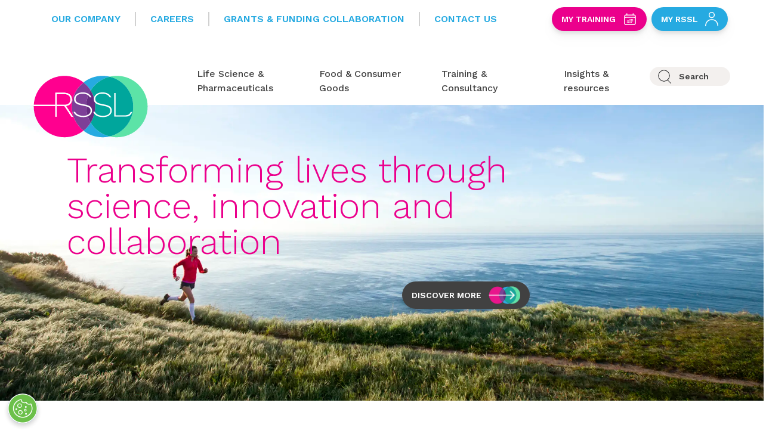

--- FILE ---
content_type: text/html; charset=utf-8
request_url: https://www.rssl.com/
body_size: 43766
content:








<!DOCTYPE html>

<html>
<head>

    <meta charset="UTF-8" />
    <meta name="viewport" content="width=device-width, initial-scale=1.0" />
 

        <link rel="icon" type="image/png" href="/media/oxphpepi/favicon-02.svg" />

        <!-- Google Tag Manager -->
        <script>
            (function (w, d, s, l, i) {
                w[l] = w[l] || []; w[l].push({
                    'gtm.start':
                        new Date().getTime(), event: 'gtm.js'
                }); var f = d.getElementsByTagName(s)[0],
                    j = d.createElement(s), dl = l != 'dataLayer' ? '&l=' + l : ''; j.async = true; j.src =
                        'https://www.googletagmanager.com/gtm.js?id=' + i + dl; f.parentNode.insertBefore(j, f);
            })(window, document, 'script', 'dataLayer', 'GTM-T2X4NF');</script>
        <!-- End Google Tag Manager -->


    <meta charset="UTF-8" />
    <meta name="viewport" content="width=device-width, initial-scale=1.0" />

    <link href="/sb/inline-css-bundle.css.v17" rel="stylesheet">
    <!-- Step 1: Preconnect so the browser opens the font connection early -->
    <link rel="preconnect" href="https://fonts.googleapis.com">
    <link rel="preconnect" crossorigin href="https://fonts.gstatic.com">

    <!-- Step 2: Preload the stylesheet (not the font file directly) -->
    <link rel="preload" as="style" onload="this.rel='stylesheet'" href="https://fonts.googleapis.com/css2?family=Work&#x2B;Sans:wght@100;200;300;400;500;600;700;800;900&amp;display=swap">

    <!-- Step 3: Fallback for browsers with JS disabled -->
    <noscript>
        <link rel="stylesheet" href="https://fonts.googleapis.com/css2?family=Work&#x2B;Sans:wght@100;200;300;400;500;600;700;800;900&amp;display=swap">
    </noscript>


        <link rel="canonical" href="https://www.rssl.com/" />


        <!-- Meta -->


        <title>Life Science &amp; Food Services| Reading Scientific Services | RSSL</title>
        <meta name="description" content="Discover RSSL&#x27;s innovative solutions for life sciences, food and consumer goods. Transform your future with Reading Scientific Services by clicking here." />
        <!-- Twitter -->
        <meta name="twitter:card" content="summary" />
        <meta name="twitter:site" content="" />
        <meta name="twitter:title" content="Life Science &amp; Food Services| Reading Scientific Services | RSSL" />
        <meta name="twitter:description" content="Discover RSSL&#x27;s innovative solutions for life sciences, food and consumer goods. Transform your future with Reading Scientific Services by clicking here." />
        <meta name="twitter:image" content="https://www.rssl.com/media/2u5brxm2/rssl_logo_rgb.png" />
        <!--Open Graph -->
        <meta property="og:site_name" />
        <meta property="og:url" content="https://www.rssl.com/" />
        <meta property="og:type" content="" />
        <meta property="og:title" content="Life Science &amp; Food Services| Reading Scientific Services | RSSL" />
        <meta property="og:description" content="Discover RSSL&#x27;s innovative solutions for life sciences, food and consumer goods. Transform your future with Reading Scientific Services by clicking here." />
        <meta property="og:image" content="https://www.rssl.com/media/2u5brxm2/rssl_logo_rgb.png" />


        <!-- END Meta-->

    <script src="/App_Plugins/UmbracoForms/Assets/promise-polyfill/dist/polyfill.min.js?v=13.1.1" type="application/javascript"></script><script src="/App_Plugins/UmbracoForms/Assets/aspnet-client-validation/dist/aspnet-validation.min.js?v=13.1.1" type="application/javascript"></script>

    

<script type="text/javascript">!function(T,l,y){var S=T.location,k="script",D="instrumentationKey",C="ingestionendpoint",I="disableExceptionTracking",E="ai.device.",b="toLowerCase",w="crossOrigin",N="POST",e="appInsightsSDK",t=y.name||"appInsights";(y.name||T[e])&&(T[e]=t);var n=T[t]||function(d){var g=!1,f=!1,m={initialize:!0,queue:[],sv:"5",version:2,config:d};function v(e,t){var n={},a="Browser";return n[E+"id"]=a[b](),n[E+"type"]=a,n["ai.operation.name"]=S&&S.pathname||"_unknown_",n["ai.internal.sdkVersion"]="javascript:snippet_"+(m.sv||m.version),{time:function(){var e=new Date;function t(e){var t=""+e;return 1===t.length&&(t="0"+t),t}return e.getUTCFullYear()+"-"+t(1+e.getUTCMonth())+"-"+t(e.getUTCDate())+"T"+t(e.getUTCHours())+":"+t(e.getUTCMinutes())+":"+t(e.getUTCSeconds())+"."+((e.getUTCMilliseconds()/1e3).toFixed(3)+"").slice(2,5)+"Z"}(),iKey:e,name:"Microsoft.ApplicationInsights."+e.replace(/-/g,"")+"."+t,sampleRate:100,tags:n,data:{baseData:{ver:2}}}}var h=d.url||y.src;if(h){function a(e){var t,n,a,i,r,o,s,c,u,p,l;g=!0,m.queue=[],f||(f=!0,t=h,s=function(){var e={},t=d.connectionString;if(t)for(var n=t.split(";"),a=0;a<n.length;a++){var i=n[a].split("=");2===i.length&&(e[i[0][b]()]=i[1])}if(!e[C]){var r=e.endpointsuffix,o=r?e.location:null;e[C]="https://"+(o?o+".":"")+"dc."+(r||"services.visualstudio.com")}return e}(),c=s[D]||d[D]||"",u=s[C],p=u?u+"/v2/track":d.endpointUrl,(l=[]).push((n="SDK LOAD Failure: Failed to load Application Insights SDK script (See stack for details)",a=t,i=p,(o=(r=v(c,"Exception")).data).baseType="ExceptionData",o.baseData.exceptions=[{typeName:"SDKLoadFailed",message:n.replace(/\./g,"-"),hasFullStack:!1,stack:n+"\nSnippet failed to load ["+a+"] -- Telemetry is disabled\nHelp Link: https://go.microsoft.com/fwlink/?linkid=2128109\nHost: "+(S&&S.pathname||"_unknown_")+"\nEndpoint: "+i,parsedStack:[]}],r)),l.push(function(e,t,n,a){var i=v(c,"Message"),r=i.data;r.baseType="MessageData";var o=r.baseData;return o.message='AI (Internal): 99 message:"'+("SDK LOAD Failure: Failed to load Application Insights SDK script (See stack for details) ("+n+")").replace(/\"/g,"")+'"',o.properties={endpoint:a},i}(0,0,t,p)),function(e,t){if(JSON){var n=T.fetch;if(n&&!y.useXhr)n(t,{method:N,body:JSON.stringify(e),mode:"cors"});else if(XMLHttpRequest){var a=new XMLHttpRequest;a.open(N,t),a.setRequestHeader("Content-type","application/json"),a.send(JSON.stringify(e))}}}(l,p))}function i(e,t){f||setTimeout(function(){!t&&m.core||a()},500)}var e=function(){var n=l.createElement(k);n.src=h;var e=y[w];return!e&&""!==e||"undefined"==n[w]||(n[w]=e),n.onload=i,n.onerror=a,n.onreadystatechange=function(e,t){"loaded"!==n.readyState&&"complete"!==n.readyState||i(0,t)},n}();y.ld<0?l.getElementsByTagName("head")[0].appendChild(e):setTimeout(function(){l.getElementsByTagName(k)[0].parentNode.appendChild(e)},y.ld||0)}try{m.cookie=l.cookie}catch(p){}function t(e){for(;e.length;)!function(t){m[t]=function(){var e=arguments;g||m.queue.push(function(){m[t].apply(m,e)})}}(e.pop())}var n="track",r="TrackPage",o="TrackEvent";t([n+"Event",n+"PageView",n+"Exception",n+"Trace",n+"DependencyData",n+"Metric",n+"PageViewPerformance","start"+r,"stop"+r,"start"+o,"stop"+o,"addTelemetryInitializer","setAuthenticatedUserContext","clearAuthenticatedUserContext","flush"]),m.SeverityLevel={Verbose:0,Information:1,Warning:2,Error:3,Critical:4};var s=(d.extensionConfig||{}).ApplicationInsightsAnalytics||{};if(!0!==d[I]&&!0!==s[I]){var c="onerror";t(["_"+c]);var u=T[c];T[c]=function(e,t,n,a,i){var r=u&&u(e,t,n,a,i);return!0!==r&&m["_"+c]({message:e,url:t,lineNumber:n,columnNumber:a,error:i}),r},d.autoExceptionInstrumented=!0}return m}(y.cfg);function a(){y.onInit&&y.onInit(n)}(T[t]=n).queue&&0===n.queue.length?(n.queue.push(a),n.trackPageView({})):a()}(window,document,{
src: "https://js.monitor.azure.com/scripts/b/ai.2.min.js", // The SDK URL Source
crossOrigin: "anonymous", 
cfg: { // Application Insights Configuration
    connectionString: 'InstrumentationKey=54ba537f-cf2c-4114-b935-0dccc4c4977c;IngestionEndpoint=https://ukwest-0.in.applicationinsights.azure.com/'
}});</script></head>
<body>



        <!-- Google Tag Manager (noscript) -->
        <noscript>
            <iframe src="https://www.googletagmanager.com/ns.html?id=GTM-T2X4NF"
                    height="0" width="0" style="display:none;visibility:hidden"></iframe>
        </noscript>
        <!-- End Google Tag Manager (noscript) -->

    <div class="js-scroll-indicator"></div>


        <!-- Navigation -->


<nav class="h-[64px] md:h-[176px]" x-data="mobileMenuInit()">
    <div x-data="{selected:1}">
        <!-- Mobile Nav-->
        <template x-if="(!$store.isDesktop)">
            <div class="h-full">
                <div class="lg:hidden | grid grid-cols-4 | p-3 | relative | z-50 | bg-white">
                    <div class="col-span-1">
                            <a href="/">
                                <img src="/media/wq2hds2r/master-rssl-logo_rgb.svg" class="h-10 w-auto" alt="Rssl Logo2">
                            </a>
                    </div>
                    <div class="col-span-3 | inline-flex justify-end | pt-2 | space-x-14">

                        <span x-on:click="selected !== 1 ? selected = 1 : selected = null" class="cursor-pointer">

                            <svg x-show="selected == 1" xmlns="http://www.w3.org/2000/svg" width="23.563" height="24.32" viewBox="0 0 23.563 24.32" class="cursor-pointer" x-on:click="open = ! open">
                                <g id="Ellipse_143" data-name="Ellipse 143" fill="none" stroke="#404041" stroke-linecap="round"
                                   stroke-width="1.5">
                                    <ellipse cx="10.5" cy="10.338" rx="10.5" ry="10.338" stroke="none" />
                                    <ellipse cx="10.5" cy="10.338" rx="9.75" ry="9.588" fill="none" />
                                </g>
                                <path id="Path_704" data-name="Path 704" d="M0,5.5,5.5,0"
                                      transform="translate(22.502 17.758) rotate(90)" fill="none" stroke="#404041" stroke-linecap="round"
                                      stroke-width="1.5" />
                            </svg>

                            <svg x-show="selected != 1" xmlns="http://www.w3.org/2000/svg" width="24.311" height="24.311"
                                 viewBox="0 0 24.311 24.311">
                                <g id="Group_1275" data-name="Group 1275" transform="translate(1.061 1.061)">
                                    <g id="Group_286" data-name="Group 286" transform="translate(0 0)">
                                        <path id="Path_254" data-name="Path 254" d="M2340.189,24,2318,46.19"
                                              transform="translate(-2318 -24)" fill="none" stroke="#404041" stroke-linecap="round"
                                              stroke-width="1.5" />
                                        <path id="Path_255" data-name="Path 255" d="M0,22.19,22.189,0"
                                              transform="translate(22.19 0.001) rotate(90)" fill="none" stroke="#404041" stroke-linecap="round"
                                              stroke-width="1.5" />
                                    </g>
                                </g>
                            </svg>
                        </span>

                        <span x-on:click="isOpen() ? menuClose() : menuOpen()" class="cursor-pointer">
                            <svg x-show="!isOpen()" xmlns="http://www.w3.org/2000/svg" width="23.5" height="23.794"
                                 viewBox="0 0 23.5 23.794">
                                <g id="Group_689" data-name="Group 689" transform="translate(-389.25 -16.25)">
                                    <line id="Line_1" data-name="Line 1" x2="22" transform="translate(390 17)" fill="none"
                                          stroke="#404041" stroke-linecap="round" stroke-width="1.5" />
                                    <line id="Line_2" data-name="Line 2" x2="22" transform="translate(390 28.147)" fill="none"
                                          stroke="#404041" stroke-linecap="round" stroke-width="1.5" />
                                    <line id="Line_3" data-name="Line 3" x2="22" transform="translate(390 39.294)" fill="none"
                                          stroke="#404041" stroke-linecap="round" stroke-width="1.5" />
                                </g>
                            </svg>
                            <svg x-show="isOpen()" xmlns="http://www.w3.org/2000/svg" width="24.311" height="24.311"
                                 viewBox="0 0 24.311 24.311">
                                <g id="Group_1275" data-name="Group 1275" transform="translate(1.061 1.061)">
                                    <g id="Group_286" data-name="Group 286" transform="translate(0 0)">
                                        <path id="Path_254" data-name="Path 254" d="M2340.189,24,2318,46.19"
                                              transform="translate(-2318 -24)" fill="none" stroke="#404041" stroke-linecap="round"
                                              stroke-width="1.5" />
                                        <path id="Path_255" data-name="Path 255" d="M0,22.19,22.189,0"
                                              transform="translate(22.19 0.001) rotate(90)" fill="none" stroke="#404041" stroke-linecap="round"
                                              stroke-width="1.5" />
                                    </g>
                                </g>
                            </svg>
                        </span>

                    </div>
                </div>

                <div class="relative">
                    <div class="absolute top-0 left-0 w-screen z-[499]">
                        <div class="relative overflow-hidden transition-all max-h-0 duration-700" style="" x-ref="container1" x-bind:style="selected == 1 ? '' : 'max-height: ' + $refs.container1.scrollHeight + 'px' ">
                            <div class="bg-green-lighter h-[215px] grid">
                                <div class="mt-20 mx-4 col-span-7">
                                    <form action="/site-search/" method="GET" class="px-4 py-2 | flex flex-row justify-between | bg-white | rounded-full | text-2xl">
                                        <div class="flex flex-row w-full">
                                            <div class="mr-4">
                                                <svg xmlns="http://www.w3.org/2000/svg" xmlns:xlink="http://www.w3.org/1999/xlink" width="36" height="36" viewBox="0 0 36 36">
                                                    <image id="search_black_24dp_1_" data-name="search_black_24dp (1)" width="36" height="36" xlink:href="[data-uri]" />
                                                </svg>
                                            </div>
                                            <input type="text" name="searchTerm" id="SearchTerm" class="input input-text form-input-outline w-full" placeholder="Search RSSL" />
                                        </div>
                                        <button x-on:click="submitData()">
                                            <img src="/assets/images/button-icon.svg"
                                                 class="inline h-7 ml-3 w-auto" alt="Search">
                                        </button>
                                    </form>
                                </div>
                            </div>
                        </div>
                    </div>


                    <div x-show="isOpen()"
                         class="fixed | top-0 | left-0 | bottom-0 | right-0 | bg-black | transition-opacity duration-150 opacity-0"
                         :class="toggleAnimation() ? 'opacity-30' : ''">
                    </div>

                    <div x-show="isOpen()" :class="isOpen() ? '' : 'translate-x-full'"
                         class="h-full w-screen | duration-300 transition-all | absolute z-[150] | flex justify-end">



                        <div class="bg-offwhite | w-11/12 h-[5000px] relative">

                                <div class="px-5 pt-5">

                                    <a href="https://rssl.accessplanit.com/accessplan/LMSPortal/UI/Page/Authentication/Login/Default.aspx" target="_blank" class="inline-flex mr-5 ">
                                        <span class="pt-1 pr-2 text-sm text-blue font-semibold">My Training</span>
                                        <svg xmlns="http://www.w3.org/2000/svg" fill="none" viewBox="0 0 24 24" stroke-width="1.5" stroke="currentColor" class="h-6 w-6">
                                            <path stroke-linecap="round" stroke-linejoin="round" d="M6.75 3v2.25M17.25 3v2.25M3 18.75V7.5a2.25 2.25 0 0 1 2.25-2.25h13.5A2.25 2.25 0 0 1 21 7.5v11.25m-18 0A2.25 2.25 0 0 0 5.25 21h13.5A2.25 2.25 0 0 0 21 18.75m-18 0v-7.5A2.25 2.25 0 0 1 5.25 9h13.5A2.25 2.25 0 0 1 21 11.25v7.5m-9-6h.008v.008H12v-.008ZM12 15h.008v.008H12V15Zm0 2.25h.008v.008H12v-.008ZM9.75 15h.008v.008H9.75V15Zm0 2.25h.008v.008H9.75v-.008ZM7.5 15h.008v.008H7.5V15Zm0 2.25h.008v.008H7.5v-.008Zm6.75-4.5h.008v.008h-.008v-.008Zm0 2.25h.008v.008h-.008V15Zm0 2.25h.008v.008h-.008v-.008Zm2.25-4.5h.008v.008H16.5v-.008Zm0 2.25h.008v.008H16.5V15Z" />
                                        </svg>
                                    </a>

                                    <a href="https://my.rssl.com/" class="inline-flex">
                                        <span class="pt-1 pr-2 text-sm text-blue font-semibold">My RSSL</span>
                                        <svg xmlns="http://www.w3.org/2000/svg" width="22.179" height="24.011" viewBox="0 0 22.179 24.011">
                                            <g id="Group_528" data-name="Group 528" transform="translate(-423.247 -302)">
                                                <g id="Ellipse_1" data-name="Ellipse 1" transform="translate(429.168 302)" fill="none"
                                                   stroke="#404041" stroke-width="1.5">
                                                    <circle cx="5.168" cy="5.168" r="5.168" stroke="none" />
                                                    <circle cx="5.168" cy="5.168" r="4.418" fill="none" />
                                                </g>
                                                <path id="Path_389" data-name="Path 389"
                                                      d="M-3983.327,5039.336s-.037-10.475-10.336-10.337S-4004,5039.336-4004,5039.336"
                                                      transform="translate(4428 -4714.078)" fill="none" stroke="#404041" stroke-linecap="round"
                                                      stroke-width="1.5" />
                                            </g>
                                        </svg>
                                    </a>

                                </div>



                            <ul class="h-full w-full | flex flex-col p-5">

                                <!-- Main nav items -->
                                    <li x-data="{subMenuOpen: false, firstSubMenu :true, secondSubMenu : false}" class="py-5 cursor-pointer | font-semibold">



                                        <span class="flex flex-row justify-between">

                                                <a href="/life-science-pharmaceuticals/" class="">
                                                    Life Science &amp; Pharmaceuticals
                                                </a>

                                            <span x-on:click="subMenuOpen = true;" class="flex flex-row">
                                                <span class="text-xs pt-1">more</span>
                                                <svg xmlns="http://www.w3.org/2000/svg" class="h-6 w-6" fill="none" viewBox="0 0 24 24"
                                                     stroke="currentColor">
                                                    <path stroke-linecap="round" stroke-linejoin="round" stroke-width="2" d="M9 5l7 7-7 7" />
                                                </svg>
                                            </span>

                                        </span>

                                        <div x-bind:class="subMenuOpen ? '' : 'translate-x-full'"
                                             class="top-0 right-0 bottom-0 left-0 | absolute | bg-offwhite | duration-300 transition-all ">
                                            <ul class="h-full w-full | flex flex-col p-5 ">

                                                <li x-on:click="subMenuOpen = false;" class="py-5 | cursor-pointer | font-semibold | flex flex-row">
                                                    <svg xmlns="http://www.w3.org/2000/svg" class="h-6 w-6 | mt-1" fill="none" viewBox="0 0 24 24"
                                                         stroke="currentColor">
                                                        <path stroke-linecap="round" stroke-linejoin="round" stroke-width="2" d="M15 19l-7-7 7-7" />
                                                    </svg>
                                                    Back
                                                </li>

                                                    <li class="py-5 | font-semibold">
                                                        <h6 class="font-semibold">Life Science &amp; Pharmaceuticals</h6>
                                                    </li>

                                                        <div>
                                                                <div>
                                                                    
<picture>
    <source srcset="/media/q2hn5gxb/hu7a5901.jpg?width=540&amp;height=360&amp;v=1dc5f9878cd7230&amp;format=webp&amp;quality=70" type="image/webp" />
    <source srcset="/media/q2hn5gxb/hu7a5901.jpg?width=540&amp;height=360&amp;v=1dc5f9878cd7230&amp;format=webp&amp;quality=70" type="image/jpeg" />
    <img src="/media/q2hn5gxb/hu7a5901.jpg?width=540&amp;height=360&amp;v=1dc5f9878cd7230&amp;format=webp&amp;quality=70"
         alt="HU7A5901"
         class="mt-4 w-11/12 h-40 object-cover"
         loading="lazy"
         width=&quot;540&quot;
         height=&quot;360&quot; />
</picture>


                                                </div>
                                                                <p class="mt-2 | uppercase font-semibold | text-pink">NEW SERVICE</p>
                                                                <p class="text-black">Fast, compliant &amp; sensitive Mycoplasma screening &amp; detection</p>
                                                                <div class="mt-2">
                                                                    <a href="/life-science-pharmaceuticals/rapid-mycoplasma-testing-service/" class="font-medium text-md underline">Rapid mycoplasma testing service <span class="sr-only"></span></a>
                                                                </div>
                                                        </div>
                                                        <li x-data="{subMenuOpen: false}" class="py-5 cursor-pointer">

                                                            <span x-on:click="subMenuOpen = true;" class="flex flex-row justify-between">
                                                                By Molecule/Product Type
                                                                <div class="flex flex-row">
                                                                    <span class="text-xs pt-1">more</span>
                                                                    <svg xmlns="http://www.w3.org/2000/svg" class="h-6 w-6" fill="none" viewBox="0 0 24 24"
                                                                         stroke="currentColor">
                                                                        <path stroke-linecap="round" stroke-linejoin="round" stroke-width="2" d="M9 5l7 7-7 7" />
                                                                    </svg>
                                                                </div>
                                                            </span>

                                                            <div x-bind:class="subMenuOpen ? '' : 'translate-x-full'"
                                                                 class="top-0 right-0 bottom-0 left-0 | absolute | bg-offwhite | duration-300 transition-all ">
                                                                <ul class="h-full w-full | flex flex-col p-5 ">

                                                                    <li x-on:click="subMenuOpen = false;" class="pt-5 | cursor-pointer | flex flex-row">
                                                                        <svg xmlns="http://www.w3.org/2000/svg" class="h-6 w-6 | mt-1" fill="none" viewBox="0 0 24 24"
                                                                             stroke="currentColor">
                                                                            <path stroke-linecap="round" stroke-linejoin="round" stroke-width="2" d="M15 19l-7-7 7-7" />
                                                                        </svg>
                                                                        Back
                                                                    </li>
                                                                    <li class="pt-4 | font-semibold">
                                                                        <h6 class="font-semibold">Life Science &amp; Pharmaceuticals</h6>
                                                                    </li>
                                                                    <li class="pt-3 pb-4 | font-semibold">
                                                                        <h6 class="font-semibold">By Molecule/Product Type</h6>
                                                                    </li>

                                                                            <li class="py-4 cursor-pointer">
                                                                                <a href="/life-science-pharmaceuticals/biologics/" class="font-normal">Biologics</a>
                                                                            </li>
                                                                            <li class="py-4 cursor-pointer">
                                                                                <a href="/life-science-pharmaceuticals/cell-and-gene-therapy-testing/" class="font-normal">Cell and gene therapy testing</a>
                                                                            </li>
                                                                            <li class="py-4 cursor-pointer">
                                                                                <a href="/life-science-pharmaceuticals/consumer-healthcare/" class="font-normal">Consumer healthcare</a>
                                                                            </li>
                                                                            <li class="py-4 cursor-pointer">
                                                                                <a href="/life-science-pharmaceuticals/pharmaceuticals-and-small-molecule/" class="font-normal">Pharmaceuticals &amp; small molecule</a>
                                                                            </li>
                                                                            <li class="py-4 cursor-pointer">
                                                                                <a href="/life-science-pharmaceuticals/vaccines/" class="font-normal">Vaccines</a>
                                                                            </li>
                                                                            <li class="py-4 cursor-pointer">
                                                                                <a href="/life-science-pharmaceuticals/veterinary-medicine/" class="font-normal">Veterinary Medicine</a>
                                                                            </li>

                                                                </ul>
                                                            </div>
                                                        </li>
                                                        <li x-data="{subMenuOpen: false}" class="py-5 cursor-pointer">

                                                            <span x-on:click="subMenuOpen = true;" class="flex flex-row justify-between">
                                                                By Phase
                                                                <div class="flex flex-row">
                                                                    <span class="text-xs pt-1">more</span>
                                                                    <svg xmlns="http://www.w3.org/2000/svg" class="h-6 w-6" fill="none" viewBox="0 0 24 24"
                                                                         stroke="currentColor">
                                                                        <path stroke-linecap="round" stroke-linejoin="round" stroke-width="2" d="M9 5l7 7-7 7" />
                                                                    </svg>
                                                                </div>
                                                            </span>

                                                            <div x-bind:class="subMenuOpen ? '' : 'translate-x-full'"
                                                                 class="top-0 right-0 bottom-0 left-0 | absolute | bg-offwhite | duration-300 transition-all ">
                                                                <ul class="h-full w-full | flex flex-col p-5 ">

                                                                    <li x-on:click="subMenuOpen = false;" class="pt-5 | cursor-pointer | flex flex-row">
                                                                        <svg xmlns="http://www.w3.org/2000/svg" class="h-6 w-6 | mt-1" fill="none" viewBox="0 0 24 24"
                                                                             stroke="currentColor">
                                                                            <path stroke-linecap="round" stroke-linejoin="round" stroke-width="2" d="M15 19l-7-7 7-7" />
                                                                        </svg>
                                                                        Back
                                                                    </li>
                                                                    <li class="pt-4 | font-semibold">
                                                                        <h6 class="font-semibold">Life Science &amp; Pharmaceuticals</h6>
                                                                    </li>
                                                                    <li class="pt-3 pb-4 | font-semibold">
                                                                        <h6 class="font-semibold">By Phase</h6>
                                                                    </li>

                                                                            <li class="py-4 cursor-pointer">
                                                                                <a href="/life-science-pharmaceuticals/clinical-development/" class="font-normal">Clinical development</a>
                                                                            </li>
                                                                            <li class="py-4 cursor-pointer">
                                                                                <a href="/life-science-pharmaceuticals/manufacturing-and-commercialisation/" class="font-normal">Manufacturing &amp; commercialisation</a>
                                                                            </li>
                                                                            <li class="py-4 cursor-pointer">
                                                                                <a href="/life-science-pharmaceuticals/preclinical/" class="font-normal">Preclinical</a>
                                                                            </li>
                                                                            <li class="py-4 cursor-pointer">
                                                                                <a href="/life-science-pharmaceuticals/research-and-discovery/" class="font-normal">Research &amp; discovery</a>
                                                                            </li>

                                                                </ul>
                                                            </div>
                                                        </li>
                                                        <li x-data="{subMenuOpen: false}" class="py-5 cursor-pointer">

                                                            <span x-on:click="subMenuOpen = true;" class="flex flex-row justify-between">
                                                                By Service
                                                                <div class="flex flex-row">
                                                                    <span class="text-xs pt-1">more</span>
                                                                    <svg xmlns="http://www.w3.org/2000/svg" class="h-6 w-6" fill="none" viewBox="0 0 24 24"
                                                                         stroke="currentColor">
                                                                        <path stroke-linecap="round" stroke-linejoin="round" stroke-width="2" d="M9 5l7 7-7 7" />
                                                                    </svg>
                                                                </div>
                                                            </span>

                                                            <div x-bind:class="subMenuOpen ? '' : 'translate-x-full'"
                                                                 class="top-0 right-0 bottom-0 left-0 | absolute | bg-offwhite | duration-300 transition-all ">
                                                                <ul class="h-full w-full | flex flex-col p-5 ">

                                                                    <li x-on:click="subMenuOpen = false;" class="pt-5 | cursor-pointer | flex flex-row">
                                                                        <svg xmlns="http://www.w3.org/2000/svg" class="h-6 w-6 | mt-1" fill="none" viewBox="0 0 24 24"
                                                                             stroke="currentColor">
                                                                            <path stroke-linecap="round" stroke-linejoin="round" stroke-width="2" d="M15 19l-7-7 7-7" />
                                                                        </svg>
                                                                        Back
                                                                    </li>
                                                                    <li class="pt-4 | font-semibold">
                                                                        <h6 class="font-semibold">Life Science &amp; Pharmaceuticals</h6>
                                                                    </li>
                                                                    <li class="pt-3 pb-4 | font-semibold">
                                                                        <h6 class="font-semibold">By Service</h6>
                                                                    </li>

                                                                            <li class="py-4 cursor-pointer">
                                                                                <a href="/life-science-pharmaceuticals/priority-response-service/" class="font-normal">Priority response service</a>
                                                                            </li>
                                                                            <li class="py-4 cursor-pointer">
                                                                                <a href="/life-science-pharmaceuticals/pharmacopeial-testing-services/" class="font-normal">Pharmacopeial  Testing Services</a>
                                                                            </li>
                                                                            <li class="py-4 cursor-pointer">
                                                                                <a href="/life-science-pharmaceuticals/contamination-and-impurity-testing/" class="font-normal">Contamination and impurity testing</a>
                                                                            </li>
                                                                            <li class="py-4 cursor-pointer">
                                                                                <a href="/life-science-pharmaceuticals/ich-stability-studies/" class="font-normal">ICH Stability Studies</a>
                                                                            </li>
                                                                            <li class="py-4 cursor-pointer">
                                                                                <a href="/life-science-pharmaceuticals/innovation-hub/" class="font-normal">Innovation Hub</a>
                                                                            </li>
                                                                            <li class="py-4 cursor-pointer">
                                                                                <a href="/life-science-pharmaceuticals/microbiological-analysis/" class="font-normal">Microbiology &amp; sterility testing</a>
                                                                            </li>
                                                                            <li class="py-4 cursor-pointer">
                                                                                <a href="/life-science-pharmaceuticals/life-sciences-and-pharmaceuticals-services-a-to-z/" class="font-normal">Services A to Z</a>
                                                                            </li>
                                                                            <li class="py-4 cursor-pointer">
                                                                                <a href="/scientific-techniques-methods/" class="font-normal">Techniques &amp; methods</a>
                                                                            </li>

                                                                </ul>
                                                            </div>
                                                        </li>





                                            </ul>


                                        </div>
                                    </li>
                                    <li x-data="{subMenuOpen: false, firstSubMenu :true, secondSubMenu : false}" class="py-5 cursor-pointer | font-semibold">



                                        <span class="flex flex-row justify-between">

                                                <a href="/food-consumer-goods/" class="">
                                                    Food &amp; Consumer Goods
                                                </a>

                                            <span x-on:click="subMenuOpen = true;" class="flex flex-row">
                                                <span class="text-xs pt-1">more</span>
                                                <svg xmlns="http://www.w3.org/2000/svg" class="h-6 w-6" fill="none" viewBox="0 0 24 24"
                                                     stroke="currentColor">
                                                    <path stroke-linecap="round" stroke-linejoin="round" stroke-width="2" d="M9 5l7 7-7 7" />
                                                </svg>
                                            </span>

                                        </span>

                                        <div x-bind:class="subMenuOpen ? '' : 'translate-x-full'"
                                             class="top-0 right-0 bottom-0 left-0 | absolute | bg-offwhite | duration-300 transition-all ">
                                            <ul class="h-full w-full | flex flex-col p-5 ">

                                                <li x-on:click="subMenuOpen = false;" class="py-5 | cursor-pointer | font-semibold | flex flex-row">
                                                    <svg xmlns="http://www.w3.org/2000/svg" class="h-6 w-6 | mt-1" fill="none" viewBox="0 0 24 24"
                                                         stroke="currentColor">
                                                        <path stroke-linecap="round" stroke-linejoin="round" stroke-width="2" d="M15 19l-7-7 7-7" />
                                                    </svg>
                                                    Back
                                                </li>

                                                    <li class="py-5 | font-semibold">
                                                        <h6 class="font-semibold">Food &amp; Consumer Goods</h6>
                                                    </li>

                                                        <div>
                                                                <div>
                                                                    
<picture>
    <source srcset="/media/grrhiol2/rheometer_rd_4579_hr.jpg?width=540&amp;height=360&amp;v=1d84e53486fd3d0&amp;format=webp&amp;quality=70" type="image/webp" />
    <source srcset="/media/grrhiol2/rheometer_rd_4579_hr.jpg?width=540&amp;height=360&amp;v=1d84e53486fd3d0&amp;format=webp&amp;quality=70" type="image/jpeg" />
    <img src="/media/grrhiol2/rheometer_rd_4579_hr.jpg?width=540&amp;height=360&amp;v=1d84e53486fd3d0&amp;format=webp&amp;quality=70"
         alt="Rheometer RD 4579 HR"
         class="mt-4 w-11/12 h-40 object-cover"
         loading="lazy"
         width=&quot;540&quot;
         height=&quot;360&quot; />
</picture>


                                                </div>
                                                                <p class="mt-2 | uppercase font-semibold | text-pink">TOP STORY</p>
                                                                <p class="text-black">RSSL establishes UK&#x2019;s first Novel Foods Expert Network</p>
                                                                <div class="mt-2">
                                                                    <a href="/news/2025-01/uk-s-first-novel-foods-expert-network-established/" class="font-medium text-md underline">Read more <span class="sr-only"></span></a>
                                                                </div>
                                                        </div>
                                                        <li x-data="{subMenuOpen: false}" class="py-5 cursor-pointer">

                                                            <span x-on:click="subMenuOpen = true;" class="flex flex-row justify-between">
                                                                By Product Sector
                                                                <div class="flex flex-row">
                                                                    <span class="text-xs pt-1">more</span>
                                                                    <svg xmlns="http://www.w3.org/2000/svg" class="h-6 w-6" fill="none" viewBox="0 0 24 24"
                                                                         stroke="currentColor">
                                                                        <path stroke-linecap="round" stroke-linejoin="round" stroke-width="2" d="M9 5l7 7-7 7" />
                                                                    </svg>
                                                                </div>
                                                            </span>

                                                            <div x-bind:class="subMenuOpen ? '' : 'translate-x-full'"
                                                                 class="top-0 right-0 bottom-0 left-0 | absolute | bg-offwhite | duration-300 transition-all ">
                                                                <ul class="h-full w-full | flex flex-col p-5 ">

                                                                    <li x-on:click="subMenuOpen = false;" class="pt-5 | cursor-pointer | flex flex-row">
                                                                        <svg xmlns="http://www.w3.org/2000/svg" class="h-6 w-6 | mt-1" fill="none" viewBox="0 0 24 24"
                                                                             stroke="currentColor">
                                                                            <path stroke-linecap="round" stroke-linejoin="round" stroke-width="2" d="M15 19l-7-7 7-7" />
                                                                        </svg>
                                                                        Back
                                                                    </li>
                                                                    <li class="pt-4 | font-semibold">
                                                                        <h6 class="font-semibold">Food &amp; Consumer Goods</h6>
                                                                    </li>
                                                                    <li class="pt-3 pb-4 | font-semibold">
                                                                        <h6 class="font-semibold">By Product Sector</h6>
                                                                    </li>

                                                                            <li class="py-4 cursor-pointer">
                                                                                <a href="/food-consumer-goods/food-beverages/" class="font-normal">Food &amp; beverages</a>
                                                                            </li>
                                                                            <li class="py-4 cursor-pointer">
                                                                                <a href="/food-consumer-goods/ingredients/" class="font-normal">Ingredients</a>
                                                                            </li>
                                                                            <li class="py-4 cursor-pointer">
                                                                                <a href="/food-consumer-goods/consumer-goods/" class="font-normal">Consumer goods</a>
                                                                            </li>
                                                                            <li class="py-4 cursor-pointer">
                                                                                <a href="/food-consumer-goods/food-service/" class="font-normal">Food service</a>
                                                                            </li>
                                                                            <li class="py-4 cursor-pointer">
                                                                                <a href="/food-consumer-goods/specialised-nutrition-nutraceuticals/" class="font-normal">Specialised nutrition &amp; nutraceuticals</a>
                                                                            </li>
                                                                            <li class="py-4 cursor-pointer">
                                                                                <a href="/food-consumer-goods/dietary-supplement-natural-products-testing/" class="font-normal">Dietary supplements</a>
                                                                            </li>
                                                                            <li class="py-4 cursor-pointer">
                                                                                <a href="/food-consumer-goods/food-and-consumer-goods-services-a-to-z/" class="font-normal">Services A to Z</a>
                                                                            </li>

                                                                </ul>
                                                            </div>
                                                        </li>
                                                        <li x-data="{subMenuOpen: false}" class="py-5 cursor-pointer">

                                                            <span x-on:click="subMenuOpen = true;" class="flex flex-row justify-between">
                                                                By Development Stage
                                                                <div class="flex flex-row">
                                                                    <span class="text-xs pt-1">more</span>
                                                                    <svg xmlns="http://www.w3.org/2000/svg" class="h-6 w-6" fill="none" viewBox="0 0 24 24"
                                                                         stroke="currentColor">
                                                                        <path stroke-linecap="round" stroke-linejoin="round" stroke-width="2" d="M9 5l7 7-7 7" />
                                                                    </svg>
                                                                </div>
                                                            </span>

                                                            <div x-bind:class="subMenuOpen ? '' : 'translate-x-full'"
                                                                 class="top-0 right-0 bottom-0 left-0 | absolute | bg-offwhite | duration-300 transition-all ">
                                                                <ul class="h-full w-full | flex flex-col p-5 ">

                                                                    <li x-on:click="subMenuOpen = false;" class="pt-5 | cursor-pointer | flex flex-row">
                                                                        <svg xmlns="http://www.w3.org/2000/svg" class="h-6 w-6 | mt-1" fill="none" viewBox="0 0 24 24"
                                                                             stroke="currentColor">
                                                                            <path stroke-linecap="round" stroke-linejoin="round" stroke-width="2" d="M15 19l-7-7 7-7" />
                                                                        </svg>
                                                                        Back
                                                                    </li>
                                                                    <li class="pt-4 | font-semibold">
                                                                        <h6 class="font-semibold">Food &amp; Consumer Goods</h6>
                                                                    </li>
                                                                    <li class="pt-3 pb-4 | font-semibold">
                                                                        <h6 class="font-semibold">By Development Stage</h6>
                                                                    </li>

                                                                            <li class="py-4 cursor-pointer">
                                                                                <a href="/food-consumer-goods/market-insights-and-food-prototyping/" class="font-normal">Market Insights &amp; Food Prototyping</a>
                                                                            </li>
                                                                            <li class="py-4 cursor-pointer">
                                                                                <a href="/food-consumer-goods/research-development/" class="font-normal">Research &amp; product development</a>
                                                                            </li>
                                                                            <li class="py-4 cursor-pointer">
                                                                                <a href="/food-consumer-goods/analytical-testing-and-technical-solutions/" class="font-normal">Analytical testing and technical solutions</a>
                                                                            </li>
                                                                            <li class="py-4 cursor-pointer">
                                                                                <a href="/food-consumer-goods/food-safety-quality/" class="font-normal">Food safety &amp; quality</a>
                                                                            </li>
                                                                            <li class="py-4 cursor-pointer">
                                                                                <a href="/food-consumer-goods/food-and-consumer-goods-services-a-to-z/" class="font-normal">Services A to Z</a>
                                                                            </li>

                                                                </ul>
                                                            </div>
                                                        </li>
                                                        <li x-data="{subMenuOpen: false}" class="py-5 cursor-pointer">

                                                            <span x-on:click="subMenuOpen = true;" class="flex flex-row justify-between">
                                                                By Service
                                                                <div class="flex flex-row">
                                                                    <span class="text-xs pt-1">more</span>
                                                                    <svg xmlns="http://www.w3.org/2000/svg" class="h-6 w-6" fill="none" viewBox="0 0 24 24"
                                                                         stroke="currentColor">
                                                                        <path stroke-linecap="round" stroke-linejoin="round" stroke-width="2" d="M9 5l7 7-7 7" />
                                                                    </svg>
                                                                </div>
                                                            </span>

                                                            <div x-bind:class="subMenuOpen ? '' : 'translate-x-full'"
                                                                 class="top-0 right-0 bottom-0 left-0 | absolute | bg-offwhite | duration-300 transition-all ">
                                                                <ul class="h-full w-full | flex flex-col p-5 ">

                                                                    <li x-on:click="subMenuOpen = false;" class="pt-5 | cursor-pointer | flex flex-row">
                                                                        <svg xmlns="http://www.w3.org/2000/svg" class="h-6 w-6 | mt-1" fill="none" viewBox="0 0 24 24"
                                                                             stroke="currentColor">
                                                                            <path stroke-linecap="round" stroke-linejoin="round" stroke-width="2" d="M15 19l-7-7 7-7" />
                                                                        </svg>
                                                                        Back
                                                                    </li>
                                                                    <li class="pt-4 | font-semibold">
                                                                        <h6 class="font-semibold">Food &amp; Consumer Goods</h6>
                                                                    </li>
                                                                    <li class="pt-3 pb-4 | font-semibold">
                                                                        <h6 class="font-semibold">By Service</h6>
                                                                    </li>

                                                                            <li class="py-4 cursor-pointer">
                                                                                <a href="/food-consumer-goods/food-product-development-and-reformulation/" class="font-normal">Product development &amp; reformulation</a>
                                                                            </li>
                                                                            <li class="py-4 cursor-pointer">
                                                                                <a href="/food-consumer-goods/dietary-supplement-natural-products-testing/" class="font-normal">Dietary supplement &amp; natural products testing</a>
                                                                            </li>
                                                                            <li class="py-4 cursor-pointer">
                                                                                <a href="/food-consumer-goods/ingredient-research/" class="font-normal">Ingredient research</a>
                                                                            </li>
                                                                            <li class="py-4 cursor-pointer">
                                                                                <a href="/food-consumer-goods/analytical-testing-and-technical-solutions/" class="font-normal">Analytical testing and technical solutions</a>
                                                                            </li>
                                                                            <li class="py-4 cursor-pointer">
                                                                                <a href="/food-consumer-goods/packaging-testing-services/" class="font-normal">Packaging &amp; contact materials testing</a>
                                                                            </li>
                                                                            <li class="py-4 cursor-pointer">
                                                                                <a href="/food-consumer-goods/regulatory-submissions-and-novel-foods/" class="font-normal">Regulatory submissions and novel foods</a>
                                                                            </li>
                                                                            <li class="py-4 cursor-pointer">
                                                                                <a href="/food-consumer-goods/food-safety-quality/" class="font-normal">Food safety &amp; quality</a>
                                                                            </li>
                                                                            <li class="py-4 cursor-pointer">
                                                                                <a href="/food-consumer-goods/allergen-management/" class="font-normal">Allergen management</a>
                                                                            </li>
                                                                            <li class="py-4 cursor-pointer">
                                                                                <a href="/food-consumer-goods/problem-solving-contamination/" class="font-normal">Problem solving &amp; contamination</a>
                                                                            </li>
                                                                            <li class="py-4 cursor-pointer">
                                                                                <a href="/food-consumer-goods/priority-response-service/" class="font-normal">Priority Response Service</a>
                                                                            </li>
                                                                            <li class="py-4 cursor-pointer">
                                                                                <a href="/food-consumer-goods/food-and-consumer-goods-services-a-to-z/" class="font-normal">Services A to Z</a>
                                                                            </li>

                                                                </ul>
                                                            </div>
                                                        </li>





                                            </ul>


                                        </div>
                                    </li>
                                    <li x-data="{subMenuOpen: false, firstSubMenu :true, secondSubMenu : false}" class="py-5 cursor-pointer | font-semibold">



                                        <span class="flex flex-row justify-between">

                                                <a href="/life-science-training-consultancy/" class="">
                                                    Training &amp; Consultancy
                                                </a>

                                            <span x-on:click="subMenuOpen = true;" class="flex flex-row">
                                                <span class="text-xs pt-1">more</span>
                                                <svg xmlns="http://www.w3.org/2000/svg" class="h-6 w-6" fill="none" viewBox="0 0 24 24"
                                                     stroke="currentColor">
                                                    <path stroke-linecap="round" stroke-linejoin="round" stroke-width="2" d="M9 5l7 7-7 7" />
                                                </svg>
                                            </span>

                                        </span>

                                        <div x-bind:class="subMenuOpen ? '' : 'translate-x-full'"
                                             class="top-0 right-0 bottom-0 left-0 | absolute | bg-offwhite | duration-300 transition-all ">
                                            <ul class="h-full w-full | flex flex-col p-5 ">

                                                <li x-on:click="subMenuOpen = false;" class="py-5 | cursor-pointer | font-semibold | flex flex-row">
                                                    <svg xmlns="http://www.w3.org/2000/svg" class="h-6 w-6 | mt-1" fill="none" viewBox="0 0 24 24"
                                                         stroke="currentColor">
                                                        <path stroke-linecap="round" stroke-linejoin="round" stroke-width="2" d="M15 19l-7-7 7-7" />
                                                    </svg>
                                                    Back
                                                </li>

                                                    <li class="py-5 | font-semibold">
                                                        <h6 class="font-semibold">Training &amp; Consultancy</h6>
                                                    </li>

                                                                <a href="/food-allergen-training-consultancy/" class="pink-link ml-0 xl:ml-8">
                                                                    Food allergen training &amp; consultancy
                                                                    <img src="/assets/images/button-icon.svg"
                                                                         class="inline mb-[3px] h-6 ml-3 w-auto" alt="Food allergen training &amp; consultancy">
                                                                </a>
                                                                <a href="/life-science-training-consultancy/" class="pink-link ml-0 xl:ml-8">
                                                                    Life Science Training &amp; Consultancy
                                                                    <img src="/assets/images/button-icon.svg"
                                                                         class="inline mb-[3px] h-6 ml-3 w-auto" alt="Life Science Training &amp; Consultancy">
                                                                </a>
                                                            <div>
                                                                    <div>
                                                                        
<picture>
    <source srcset="/media/a20jbxtc/adobestock_236969502.jpeg?width=540&amp;height=360&amp;v=1dabb4723402750&amp;format=webp&amp;quality=70" type="image/webp" />
    <source srcset="/media/a20jbxtc/adobestock_236969502.jpeg?width=540&amp;height=360&amp;v=1dabb4723402750&amp;format=webp&amp;quality=70" type="image/jpeg" />
    <img src="/media/a20jbxtc/adobestock_236969502.jpeg?width=540&amp;height=360&amp;v=1dabb4723402750&amp;format=webp&amp;quality=70"
         alt="Adobestock 236969502"
         class="mt-4 w-11/12 h-40 object-cover"
         loading="lazy"
         width=&quot;540&quot;
         height=&quot;360&quot; />
</picture>


                                                </div>
                                                                    <p class="mt-2 | uppercase font-semibold | text-pink">We have a new home on LinkedIn</p>
                                                                    <div class="mt-2">
                                                                        <a href="https://www.linkedin.com/company/rssl-training-consultancy/" class="font-medium text-md underline">Follow RSSL Training here <span class="sr-only">We have a new home on LinkedIn</span></a>
                                                                    </div>
                                                            </div>
                                                            <li x-data="{subMenuOpen: false}" class="py-5 cursor-pointer">

                                                                <span x-on:click="subMenuOpen = true;" class="flex flex-row justify-between">
                                                                    By Career Path
                                                                    <div class="flex flex-row">
                                                                        <span class="text-xs pt-1">more</span>
                                                                        <svg xmlns="http://www.w3.org/2000/svg" class="h-6 w-6" fill="none" viewBox="0 0 24 24"
                                                                             stroke="currentColor">
                                                                            <path stroke-linecap="round" stroke-linejoin="round" stroke-width="2" d="M9 5l7 7-7 7" />
                                                                        </svg>
                                                                    </div>
                                                                </span>

                                                                <div x-bind:class="subMenuOpen ? '' : 'translate-x-full'"
                                                                     class="top-0 right-0 bottom-0 left-0 | absolute | bg-offwhite | duration-300 transition-all ">
                                                                    <ul class="h-full w-full | flex flex-col p-5 ">

                                                                        <li x-on:click="subMenuOpen = false;" class="pt-5 | cursor-pointer | flex flex-row">
                                                                            <svg xmlns="http://www.w3.org/2000/svg" class="h-6 w-6 | mt-1" fill="none" viewBox="0 0 24 24"
                                                                                 stroke="currentColor">
                                                                                <path stroke-linecap="round" stroke-linejoin="round" stroke-width="2" d="M15 19l-7-7 7-7" />
                                                                            </svg>
                                                                            Back
                                                                        </li>
                                                                        <li class="pt-4 | font-semibold">
                                                                            <h6 class="font-semibold">Training &amp; Consultancy</h6>
                                                                        </li>
                                                                        <li class="pt-3 pb-4 | font-semibold">
                                                                            <h6 class="font-semibold">By Career Path</h6>
                                                                        </li>

                                                                                <li class="py-4 cursor-pointer">
                                                                                    <a href="/life-science-training-consultancy/qualified-person-training-programme/" class="font-normal">Qualified Person career path</a>
                                                                                </li>
                                                                                <li class="py-4 cursor-pointer">
                                                                                    <a href="/life-science-training-consultancy/auditing-career-path-training-programme/" class="font-normal">Auditing career path</a>
                                                                                </li>
                                                                                <li class="py-4 cursor-pointer">
                                                                                    <a href="/life-science-training-consultancy/life-science-courses/gdp-%26-responsible-person/" class="font-normal">Responsible Person career path</a>
                                                                                </li>

                                                                    </ul>
                                                                </div>
                                                            </li>
                                                            <li x-data="{subMenuOpen: false}" class="py-5 cursor-pointer">

                                                                <span x-on:click="subMenuOpen = true;" class="flex flex-row justify-between">
                                                                    By Subject Area
                                                                    <div class="flex flex-row">
                                                                        <span class="text-xs pt-1">more</span>
                                                                        <svg xmlns="http://www.w3.org/2000/svg" class="h-6 w-6" fill="none" viewBox="0 0 24 24"
                                                                             stroke="currentColor">
                                                                            <path stroke-linecap="round" stroke-linejoin="round" stroke-width="2" d="M9 5l7 7-7 7" />
                                                                        </svg>
                                                                    </div>
                                                                </span>

                                                                <div x-bind:class="subMenuOpen ? '' : 'translate-x-full'"
                                                                     class="top-0 right-0 bottom-0 left-0 | absolute | bg-offwhite | duration-300 transition-all ">
                                                                    <ul class="h-full w-full | flex flex-col p-5 ">

                                                                        <li x-on:click="subMenuOpen = false;" class="pt-5 | cursor-pointer | flex flex-row">
                                                                            <svg xmlns="http://www.w3.org/2000/svg" class="h-6 w-6 | mt-1" fill="none" viewBox="0 0 24 24"
                                                                                 stroke="currentColor">
                                                                                <path stroke-linecap="round" stroke-linejoin="round" stroke-width="2" d="M15 19l-7-7 7-7" />
                                                                            </svg>
                                                                            Back
                                                                        </li>
                                                                        <li class="pt-4 | font-semibold">
                                                                            <h6 class="font-semibold">Training &amp; Consultancy</h6>
                                                                        </li>
                                                                        <li class="pt-3 pb-4 | font-semibold">
                                                                            <h6 class="font-semibold">By Subject Area</h6>
                                                                        </li>

                                                                                <li class="py-4 cursor-pointer">
                                                                                    <a href="/life-science-training-consultancy/life-science-courses/auditing/" class="font-normal">Auditing</a>
                                                                                </li>
                                                                                <li class="py-4 cursor-pointer">
                                                                                    <a href="/life-science-training-consultancy/life-science-courses/qualified-person/" class="font-normal">Qualified Person</a>
                                                                                </li>
                                                                                <li class="py-4 cursor-pointer">
                                                                                    <a href="/life-science-training-consultancy/life-science-courses/gmp/" class="font-normal">Good Manufacturing Practice</a>
                                                                                </li>
                                                                                <li class="py-4 cursor-pointer">
                                                                                    <a href="/life-science-training-consultancy/life-science-courses/gdp-%26-responsible-person/" class="font-normal">GDP &amp; Responsible Person</a>
                                                                                </li>
                                                                                <li class="py-4 cursor-pointer">
                                                                                    <a href="/life-science-training-consultancy/life-science-courses/biotechnology-and-atmps/" class="font-normal">Biotechnology &amp; ATMP&#x27;s</a>
                                                                                </li>
                                                                                <li class="py-4 cursor-pointer">
                                                                                    <a href="/life-science-training-consultancy/life-science-courses/microbiology/" class="font-normal">Microbiology</a>
                                                                                </li>
                                                                                <li class="py-4 cursor-pointer">
                                                                                    <a href="/life-science-training-consultancy/life-science-courses/validation/" class="font-normal">Validation</a>
                                                                                </li>
                                                                                <li class="py-4 cursor-pointer">
                                                                                    <a href="/life-science-training-consultancy/life-science-courses/quality-management-systems/" class="font-normal">Quality Management Systems</a>
                                                                                </li>
                                                                                <li class="py-4 cursor-pointer">
                                                                                    <a href="/life-science-training-consultancy/life-science-courses/medical-devices/" class="font-normal">Medical Devices</a>
                                                                                </li>
                                                                                <li class="py-4 cursor-pointer">
                                                                                    <a href="/life-science-training-consultancy/life-science-courses/regulatory-update/" class="font-normal">Regulatory Update</a>
                                                                                </li>
                                                                                <li class="py-4 cursor-pointer">
                                                                                    <a href="/life-science-training-consultancy/life-science-courses/other/" class="font-normal">Other</a>
                                                                                </li>

                                                                    </ul>
                                                                </div>
                                                            </li>
                                                            <li x-data="{subMenuOpen: false}" class="py-5 cursor-pointer">

                                                                <span x-on:click="subMenuOpen = true;" class="flex flex-row justify-between">
                                                                    Popular Links
                                                                    <div class="flex flex-row">
                                                                        <span class="text-xs pt-1">more</span>
                                                                        <svg xmlns="http://www.w3.org/2000/svg" class="h-6 w-6" fill="none" viewBox="0 0 24 24"
                                                                             stroke="currentColor">
                                                                            <path stroke-linecap="round" stroke-linejoin="round" stroke-width="2" d="M9 5l7 7-7 7" />
                                                                        </svg>
                                                                    </div>
                                                                </span>

                                                                <div x-bind:class="subMenuOpen ? '' : 'translate-x-full'"
                                                                     class="top-0 right-0 bottom-0 left-0 | absolute | bg-offwhite | duration-300 transition-all ">
                                                                    <ul class="h-full w-full | flex flex-col p-5 ">

                                                                        <li x-on:click="subMenuOpen = false;" class="pt-5 | cursor-pointer | flex flex-row">
                                                                            <svg xmlns="http://www.w3.org/2000/svg" class="h-6 w-6 | mt-1" fill="none" viewBox="0 0 24 24"
                                                                                 stroke="currentColor">
                                                                                <path stroke-linecap="round" stroke-linejoin="round" stroke-width="2" d="M15 19l-7-7 7-7" />
                                                                            </svg>
                                                                            Back
                                                                        </li>
                                                                        <li class="pt-4 | font-semibold">
                                                                            <h6 class="font-semibold">Training &amp; Consultancy</h6>
                                                                        </li>
                                                                        <li class="pt-3 pb-4 | font-semibold">
                                                                            <h6 class="font-semibold">Popular Links</h6>
                                                                        </li>

                                                                                <li class="py-4 cursor-pointer">
                                                                                    <a href="/life-science-training-consultancy/life-science-courses/" class="font-normal">View all courses</a>
                                                                                </li>
                                                                                <li class="py-4 cursor-pointer">
                                                                                    <a href="/life-science-training-consultancy/lead-auditor-training-courses/" class="font-normal">Lead auditor training courses</a>
                                                                                </li>
                                                                                <li class="py-4 cursor-pointer">
                                                                                    <a href="/life-science-training-consultancy/e-learning/" class="font-normal">eLearning</a>
                                                                                </li>
                                                                                <li class="py-4 cursor-pointer">
                                                                                    <a href="/life-science-training-consultancy/in-house-training/" class="font-normal">In-house training</a>
                                                                                </li>
                                                                                <li class="py-4 cursor-pointer">
                                                                                    <a href="/life-science-training-consultancy/our-consultants/" class="font-normal">Our consultants</a>
                                                                                </li>
                                                                                <li class="py-4 cursor-pointer">
                                                                                    <a href="/life-science-training-consultancy/special-offers/" class="font-normal">Special offers</a>
                                                                                </li>
                                                                                <li class="py-4 cursor-pointer">
                                                                                    <a href="/life-science-training-consultancy/training-venues/" class="font-normal">Training Venues</a>
                                                                                </li>
                                                                                <li class="py-4 cursor-pointer">
                                                                                    <a href="/life-science-training-consultancy/knowledge-hub/" class="font-normal">Knowledge Hub</a>
                                                                                </li>
                                                                                <li class="py-4 cursor-pointer">
                                                                                    <a href="/life-science-training-consultancy/training-resources/" class="font-normal">Training Resources</a>
                                                                                </li>

                                                                    </ul>
                                                                </div>
                                                            </li>





                                            </ul>


                                        </div>
                                    </li>
                                    <li x-data="{subMenuOpen: false, firstSubMenu :true, secondSubMenu : false}" class="py-5 cursor-pointer | font-semibold">



                                        <span class="flex flex-row justify-between">

                                                    <span class="">
                                                        Insights &amp; resources
                                                    </span>

                                            <span x-on:click="subMenuOpen = true;" class="flex flex-row">
                                                <span class="text-xs pt-1">more</span>
                                                <svg xmlns="http://www.w3.org/2000/svg" class="h-6 w-6" fill="none" viewBox="0 0 24 24"
                                                     stroke="currentColor">
                                                    <path stroke-linecap="round" stroke-linejoin="round" stroke-width="2" d="M9 5l7 7-7 7" />
                                                </svg>
                                            </span>

                                        </span>

                                        <div x-bind:class="subMenuOpen ? '' : 'translate-x-full'"
                                             class="top-0 right-0 bottom-0 left-0 | absolute | bg-offwhite | duration-300 transition-all ">
                                            <ul class="h-full w-full | flex flex-col p-5 ">

                                                <li x-on:click="subMenuOpen = false;" class="py-5 | cursor-pointer | font-semibold | flex flex-row">
                                                    <svg xmlns="http://www.w3.org/2000/svg" class="h-6 w-6 | mt-1" fill="none" viewBox="0 0 24 24"
                                                         stroke="currentColor">
                                                        <path stroke-linecap="round" stroke-linejoin="round" stroke-width="2" d="M15 19l-7-7 7-7" />
                                                    </svg>
                                                    Back
                                                </li>

                                                        <li class="py-5 | font-semibold">
                                                            <h6 class="font-semibold">Insights &amp; resources</h6>
                                                        </li>

                                                        <ul class="h-full w-full | flex flex-col pb-5 ">
                                                                <li class="py-4 cursor-pointer">
                                                                    <a href="/insights/" class="font-normal">Insights</a>
                                                                </li>
                                                                <li class="py-4 cursor-pointer">
                                                                    <a href="/resources/" class="font-normal">Resources</a>
                                                                </li>
                                                                <li class="py-4 cursor-pointer">
                                                                    <a href="/case-studies/" class="font-normal">Case studies</a>
                                                                </li>
                                                                <li class="py-4 cursor-pointer">
                                                                    <a href="/news/" class="font-normal">News</a>
                                                                </li>
                                                                <li class="py-4 cursor-pointer">
                                                                    <a href="/events/" class="font-normal">Events</a>
                                                                </li>
                                                        </ul>





                                            </ul>


                                        </div>
                                    </li>


                                <!-- Meta Items -->
                                        <li x-data="{subMenuOpen: false}" class="py-5 cursor-pointer">

                                                        <span class="flex flex-row justify-between">
                                                            <a href="/our-company/" class="uppercase">
                                                                Our Company
                                                            </a>
                                                            <span x-on:click="subMenuOpen = true;" class="flex flex-row">
                                                                <span class="text-xs pt-1 font-semibold">more</span>
                                                                <svg xmlns="http://www.w3.org/2000/svg" class="h-6 w-6" fill="none" viewBox="0 0 24 24"
                                                                     stroke="currentColor">
                                                                    <path stroke-linecap="round" stroke-linejoin="round" stroke-width="2" d="M9 5l7 7-7 7" />
                                                                </svg>
                                                            </span>
                                                        </span>
                                            <div x-bind:class="subMenuOpen ? '' : 'translate-x-full'"
                                                 class="top-0 right-0 bottom-0 left-0 | absolute | bg-offwhite | duration-300 transition-all ">
                                                <ul class="h-full w-full | flex flex-col p-5 ">
                                                    <li x-on:click="subMenuOpen = false;" class="py-5 | cursor-pointer | font-semibold | flex flex-row">
                                                        <svg xmlns="http://www.w3.org/2000/svg" class="h-6 w-6 | mt-1" fill="none" viewBox="0 0 24 24"
                                                             stroke="currentColor">
                                                            <path stroke-linecap="round" stroke-linejoin="round" stroke-width="2" d="M15 19l-7-7 7-7" />
                                                        </svg>
                                                        Back
                                                    </li>

                                                                <li class="py-4 cursor-pointer">
                                                                    <a href="/our-company/quality/" class="">Quality</a>
                                                                </li>
                                                                <li class="py-4 cursor-pointer">
                                                                    <a href="/our-company/sustainability/" class="">Sustainability</a>
                                                                </li>
                                                                <li class="py-4 cursor-pointer">
                                                                    <a href="/our-company/diversity-and-inclusion/" class="">Diversity &amp; inclusion</a>
                                                                </li>
                                                                <li class="py-4 cursor-pointer">
                                                                    <a href="/our-company/community-partnerships/" class="">Community</a>
                                                                </li>
                                                                <li class="py-4 cursor-pointer">
                                                                    <a href="/our-company/awards-and-employee-recognition/" class="">Awards</a>
                                                                </li>

                                                </ul>

                                            </div>
                                        </li>
                                        <li x-data="{subMenuOpen: false}" class="py-5 cursor-pointer">

                                                        <span class="flex flex-row justify-between">
                                                            <a href="/careers/" class="uppercase">
                                                                Careers
                                                            </a>
                                                            <span x-on:click="subMenuOpen = true;" class="flex flex-row">
                                                                <span class="text-xs pt-1 font-semibold">more</span>
                                                                <svg xmlns="http://www.w3.org/2000/svg" class="h-6 w-6" fill="none" viewBox="0 0 24 24"
                                                                     stroke="currentColor">
                                                                    <path stroke-linecap="round" stroke-linejoin="round" stroke-width="2" d="M9 5l7 7-7 7" />
                                                                </svg>
                                                            </span>
                                                        </span>
                                            <div x-bind:class="subMenuOpen ? '' : 'translate-x-full'"
                                                 class="top-0 right-0 bottom-0 left-0 | absolute | bg-offwhite | duration-300 transition-all ">
                                                <ul class="h-full w-full | flex flex-col p-5 ">
                                                    <li x-on:click="subMenuOpen = false;" class="py-5 | cursor-pointer | font-semibold | flex flex-row">
                                                        <svg xmlns="http://www.w3.org/2000/svg" class="h-6 w-6 | mt-1" fill="none" viewBox="0 0 24 24"
                                                             stroke="currentColor">
                                                            <path stroke-linecap="round" stroke-linejoin="round" stroke-width="2" d="M15 19l-7-7 7-7" />
                                                        </svg>
                                                        Back
                                                    </li>

                                                                <li class="py-4 cursor-pointer">
                                                                    <a href="/careers/our-vacancies/" class="">Current vacancies</a>
                                                                </li>
                                                                <li class="py-4 cursor-pointer">
                                                                    <a href="/careers/early-careers/" class="">Early careers</a>
                                                                </li>

                                                </ul>

                                            </div>
                                        </li>
                                        <li x-data="{subMenuOpen: false}" class="py-5 cursor-pointer">

                                                        <a href="/collaborative-rd-and-grants-funding/" class="">Grants &amp; funding collaboration</a>
                                            <div x-bind:class="subMenuOpen ? '' : 'translate-x-full'"
                                                 class="top-0 right-0 bottom-0 left-0 | absolute | bg-offwhite | duration-300 transition-all ">
                                                <ul class="h-full w-full | flex flex-col p-5 ">
                                                    <li x-on:click="subMenuOpen = false;" class="py-5 | cursor-pointer | font-semibold | flex flex-row">
                                                        <svg xmlns="http://www.w3.org/2000/svg" class="h-6 w-6 | mt-1" fill="none" viewBox="0 0 24 24"
                                                             stroke="currentColor">
                                                            <path stroke-linecap="round" stroke-linejoin="round" stroke-width="2" d="M15 19l-7-7 7-7" />
                                                        </svg>
                                                        Back
                                                    </li>


                                                </ul>

                                            </div>
                                        </li>
                                        <li x-data="{subMenuOpen: false}" class="py-5 cursor-pointer">

                                                        <a href="/contact-us/" class="">Contact Us</a>
                                            <div x-bind:class="subMenuOpen ? '' : 'translate-x-full'"
                                                 class="top-0 right-0 bottom-0 left-0 | absolute | bg-offwhite | duration-300 transition-all ">
                                                <ul class="h-full w-full | flex flex-col p-5 ">
                                                    <li x-on:click="subMenuOpen = false;" class="py-5 | cursor-pointer | font-semibold | flex flex-row">
                                                        <svg xmlns="http://www.w3.org/2000/svg" class="h-6 w-6 | mt-1" fill="none" viewBox="0 0 24 24"
                                                             stroke="currentColor">
                                                            <path stroke-linecap="round" stroke-linejoin="round" stroke-width="2" d="M15 19l-7-7 7-7" />
                                                        </svg>
                                                        Back
                                                    </li>


                                                </ul>

                                            </div>
                                        </li>

                            </ul>

                        </div>
                    </div>
                </div>
            </div>
        </template>

        <!-- Desktop Nav-->
        <div class="">
            <template x-if="($store.isDesktop)">
                <div class="hidden lg:block | px-14 2xl:px-0 pt-2 relative" x-data="{selected:1}">
                    <!-- Meta Menu -->
                    <div class="container-desktop | mx-auto">
                        <div class="flex justify-end">

                            <ul class="pr-16 | inline-flex items-center | text-blue uppercase | text-base font-semibold">

                                        <li class="relative px-6 | border-r-2 border-gray last:border-0 |" x-data="{subMenuOpen: false}" x-on:mouseleave="subMenuOpen = false">
                                                <a href="/our-company/" class="cursor-pointer" x-on:mouseover="subMenuOpen = true">Our Company</a>
                                                <div x-show="subMenuOpen" x-on:mouseleave="subMenuOpen = false"
                                                     class="absolute z-10 transform -translate-x-1/2 px-2 w-screen sm:px-0 flex justify-center">
                                                    <div class="overflow-hidden">

                                                        <div class="relative flex flex-row px-5 sm:gap-8 sm:p-6 space-x-6">

                                                                <a href="/our-company/quality/" class="-m-7 p-3 block rounded-md transition ease-in-out duration-150">
                                                                    <p class="text-base font-medium text-blue hover:text-gray">Quality</p>
                                                                </a>
                                                                <a href="/our-company/sustainability/" class="-m-7 p-3 block rounded-md transition ease-in-out duration-150">
                                                                    <p class="text-base font-medium text-blue hover:text-gray">Sustainability</p>
                                                                </a>
                                                                <a href="/our-company/diversity-and-inclusion/" class="-m-7 p-3 block rounded-md transition ease-in-out duration-150">
                                                                    <p class="text-base font-medium text-blue hover:text-gray">Diversity &amp; inclusion</p>
                                                                </a>
                                                                <a href="/our-company/community-partnerships/" class="-m-7 p-3 block rounded-md transition ease-in-out duration-150">
                                                                    <p class="text-base font-medium text-blue hover:text-gray">Community</p>
                                                                </a>
                                                                <a href="/our-company/awards-and-employee-recognition/" class="-m-7 p-3 block rounded-md transition ease-in-out duration-150">
                                                                    <p class="text-base font-medium text-blue hover:text-gray">Awards</p>
                                                                </a>

                                                        </div>
                                                    </div>
                                                </div>
                                        </li>
                                        <li class="relative px-6 | border-r-2 border-gray last:border-0 |" x-data="{subMenuOpen: false}" x-on:mouseleave="subMenuOpen = false">
                                                <a href="/careers/" class="cursor-pointer" x-on:mouseover="subMenuOpen = true">Careers</a>
                                                <div x-show="subMenuOpen" x-on:mouseleave="subMenuOpen = false"
                                                     class="absolute z-10 transform -translate-x-1/2 px-2 w-screen sm:px-0 flex justify-center">
                                                    <div class="overflow-hidden">

                                                        <div class="relative flex flex-row px-5 sm:gap-8 sm:p-6 space-x-6">

                                                                <a href="/careers/our-vacancies/" class="-m-7 p-3 block rounded-md transition ease-in-out duration-150">
                                                                    <p class="text-base font-medium text-blue hover:text-gray">Current vacancies</p>
                                                                </a>
                                                                <a href="/careers/early-careers/" class="-m-7 p-3 block rounded-md transition ease-in-out duration-150">
                                                                    <p class="text-base font-medium text-blue hover:text-gray">Early careers</p>
                                                                </a>

                                                        </div>
                                                    </div>
                                                </div>
                                        </li>
                                        <li class="relative px-6 | border-r-2 border-gray last:border-0 |" x-data="{subMenuOpen: false}" x-on:mouseleave="subMenuOpen = false">
                                                <a href="/collaborative-rd-and-grants-funding/" class="cursor-pointer" x-on:mouseover="subMenuOpen = true">Grants &amp; funding collaboration</a>
                                        </li>
                                        <li class="relative px-6 | border-r-2 border-gray last:border-0 |" x-data="{subMenuOpen: false}" x-on:mouseleave="subMenuOpen = false">
                                                <a href="/contact-us/" class="cursor-pointer" x-on:mouseover="subMenuOpen = true">Contact Us</a>
                                        </li>
                            </ul>
                                <a href="https://rssl.accessplanit.com/accessplan/LMSPortal/UI/Page/Authentication/Login/Default.aspx" target="_blank" class="btn btn-pink">
                                    <span>My Training</span>
                                    <svg xmlns="http://www.w3.org/2000/svg" fill="none" viewBox="0 0 24 24" stroke-width="1.5" stroke="currentColor" class="h-6 w-6">
                                        <path stroke-linecap="round" stroke-linejoin="round" d="M6.75 3v2.25M17.25 3v2.25M3 18.75V7.5a2.25 2.25 0 0 1 2.25-2.25h13.5A2.25 2.25 0 0 1 21 7.5v11.25m-18 0A2.25 2.25 0 0 0 5.25 21h13.5A2.25 2.25 0 0 0 21 18.75m-18 0v-7.5A2.25 2.25 0 0 1 5.25 9h13.5A2.25 2.25 0 0 1 21 11.25v7.5m-9-6h.008v.008H12v-.008ZM12 15h.008v.008H12V15Zm0 2.25h.008v.008H12v-.008ZM9.75 15h.008v.008H9.75V15Zm0 2.25h.008v.008H9.75v-.008ZM7.5 15h.008v.008H7.5V15Zm0 2.25h.008v.008H7.5v-.008Zm6.75-4.5h.008v.008h-.008v-.008Zm0 2.25h.008v.008h-.008V15Zm0 2.25h.008v.008h-.008v-.008Zm2.25-4.5h.008v.008H16.5v-.008Zm0 2.25h.008v.008H16.5V15Z" />
                                    </svg>
                                </a>
                                <a href="https://my.rssl.com/" class="btn btn-blue">
                                    <span>My RSSL</span>
                                    <svg xmlns="http://www.w3.org/2000/svg" width="22.179" height="24.011" viewBox="0 0 22.179 24.011">
                                        <g id="Group_528" data-name="Group 528" transform="translate(-423.247 -302)">
                                            <g id="Ellipse_1" data-name="Ellipse 1" transform="translate(429.168 302)" fill="none" stroke="currentColor" stroke-width="1.5">
                                                <circle cx="5.168" cy="5.168" r="5.168" stroke="none" />
                                                <circle cx="5.168" cy="5.168" r="4.418" fill="none" />
                                            </g>
                                            <path id="Path_389" data-name="Path 389" d="M-3983.327,5039.336s-.037-10.475-10.336-10.337S-4004,5039.336-4004,5039.336" transform="translate(4428 -4714.078)" fill="none" stroke="currentColor" stroke-linecap="round" stroke-width="1.5" />
                                        </g>
                                    </svg>
                                </a>

                        </div>
                    </div>
                    <!-- Main Nav -->
                    <div class="grid grid-cols-1 | mt-14 | container-desktop mx-auto">
                        <div class="col-span-1 | absolute">
                                <a href="/" class="z-500">
                                    <img src="/media/wq2hds2r/master-rssl-logo_rgb.svg" class="z-500 w-28 lg:w-48 h-auto | m-0 | relative top-[12px] lg:-bottom-4 md:min-h-[108px]" alt="Rssl Logo2">
                                </a>
                                    <!--Main Line SVG-->
                                    <div x-data="{animate: false}" x-intersect="animate = true" class="container hidden 4xl:block">
                                        <svg id="Layer_1" x-show="animate" data-name="Layer 1" xmlns="http://www.w3.org/2000/svg" viewBox="0 0 426 1620" class="absolute [height:1525px]  w-[540px] left-[-210px] top-[64px] z-10">
                                            <defs>
                                                <style>
                                                    .cls-1 {
                                                        fill: none;
                                                        stroke: #e8098b;
                                                        stroke-miterlimit: 10;
                                                        stroke-width: 2px;
                                                    }


                                                    @media screen and (width:1920px) {
                                                        .header-nav-svg-gapped-line {
                                                            display: block;
                                                        }

                                                        .header-nav-svg-solid-line {
                                                            display: none;
                                                        }
                                                    }

                                                    @media not screen and (width:1920px) {
                                                        .header-nav-svg-gapped-line {
                                                            display: none;
                                                        }

                                                        .header-nav-svg-solid-line {
                                                            display: block;
                                                        }
                                                    }
                                                </style>
                                            </defs>
                                            <path id="Layer_2" data-name="Layer 2" class="cls-1 path header-nav-svg-gapped-line" x-bind:style="animate ? `animation: dash 10s linear forwards; animation-delay: 5s; stroke-dasharray: ${$el.getTotalLength()}; stroke-dashoffset: ${$el.getTotalLength()};` : ''"
                                                  d="m 430.62812,323.77693 c 13.99527,0.0515 38.34501,0.29106 47.77188,0.0992 21.8,-0.4 16.6,25.8 15.7,29.7 -0.009,0.37484 -0.0765,0.74599 -0.2,1.1 -1.4,11.5 -22.2,229.37772 -24.8,248.97772 -1.3,10.1 -6.1,15.4 -10.6,18 -3.39022,1.99129 -7.26939,2.9957 -11.2,2.9 l -12.6,-0.3 c -3.10627,-0.0615 -6.18102,-0.63592 -9.1,-1.7 -11.4,-4.1 -10.6,-11.6 -9.7,-17.1 1.1,-7.3 3.5,-10.5 11.8,-10 8.3,0.5 12.1,17.3 6.2,28.7 -5.9,11.4 -15.8,11.3 -15.8,11.3 H 28.2 c -11.022956,-0.0547 -19.945294,-8.97704 -20,-20 v -6.5 c 0.2485285,-10.93525 9.314762,-19.59852 20.25,-19.34999 10.935237,0.24853 19.598528,9.31474 19.35,20.24999 V 1249.8 v 0 166.3331 c -0.05471,11.023 -8.977044,19.945 -20,20 H 21.4 C 10.464755,1435.8847 1.8014805,1426.8183 2.0500086,1415.8831 2.2985367,1404.948 11.364755,1396.2846 22.3,1396.5332 h 255.8 c 10.4615,-0.4662 18.77185,-8.9601 19.00919,-19.4293 0.23733,-10.4692 -7.67955,-19.331 -18.10919,-20.2707 h -6.5 c -11.02296,0.055 -19.9453,8.977 -20,20 v 234.6459" />

                                            <path class="cls-1 path header-nav-svg-gapped-line" x-bind:style="animate ? `animation: dash 3s linear forwards; animation-delay: 2s; stroke-dasharray: ${$el.getTotalLength()}; stroke-dashoffset: ${$el.getTotalLength()};` : ''"
                                                  d="M 150.9,1 H 48.3 c -16,2.5 -13.7,18.2 -13.7,18.2 0,0 33.9,226.57612 38.8,259.97612 4.1,28.4 18.2,30.2 22.4,30.1 1.1,0 2.2,-0.1 3.4,0 4.9,0.1 17.6,0.4 32.7,-0.1 19.6,-0.7 17.4,-15.4 17.4,-15.4 -0.5,-8.8 -4.5,-12.4 -8.4,-13.8 -4.09791,-1.33631 -8.59518,-0.46709 -11.9,2.3 -7.2,6.2 -6.8,13.5 -6.8,13.5 v 11 c 0.003,1.83366 0.41305,3.64379 1.2,5.3 5.5,11.7 15.4,11.8 15.4,11.8 0,0 34.92327,-0.49837 180.57638,-0.43629" />

                                            <path class="cls-1 path header-nav-svg-solid-line" x-bind:style="animate ? `animation: dash 10s linear forwards; animation-delay: 2s; stroke-dasharray: ${$el.getTotalLength()}; stroke-dashoffset: -${$el.getTotalLength()};` : ''"
                                                  d="m 252.5,1611.479 v -234.6459 c 0.0547,-11.023 8.97704,-19.9453 20,-20 h 6.5 c 10.42964,0.9397 18.34652,9.8015 18.10919,20.2707 -0.23734,10.4692 -8.54769,18.9632 -19.00919,19.4293 H 22.3 c -10.935245,-0.2485 -20.0014633,8.4148 -20.2499914,19.35 -0.2485281,10.9352 8.4147464,20.0015 19.3499914,20.25 h 6.4 c 11.022956,-0.055 19.945294,-8.977 20,-20 V 1249.8 v 0 -639.94616 C 48.048528,598.91859 39.385237,589.85238 28.45,589.60385 17.514762,589.35532 8.4485285,598.01859 8.2,608.95384 v 6.5 c 0.054706,11.02296 8.977044,19.94529 20,20 h 318.9 c 0,0 9.9,0.1 15.8,-11.3 5.9,-11.4 2.1,-28.2 -6.2,-28.7 -8.3,-0.5 -10.7,2.7 -11.8,10 -0.9,5.5 -1.7,13 9.7,17.1 2.91898,1.06408 5.99373,1.63849 9.1,1.7 l 12.6,0.3 c 3.93061,0.0957 7.80978,-0.90871 11.2,-2.9 4.5,-2.6 9.3,-7.9 10.6,-18 2.6,-19.6 23.4,-237.47772 24.8,-248.97772 0.12354,-0.35401 0.19102,-0.72516 0.2,-1.1 0.9,-3.9 6.1,-30.1 -15.7,-29.7 -23.6,0.5 -268.6,0 -268.6,0 0,0 -9.9,-0.1 -15.4,-11.8 -0.78695,-1.65621 -1.19679,-3.46634 -1.2,-5.3 v -11 c 0,0 -0.4,-7.3 6.8,-13.5 3.30482,-2.76709 7.80209,-3.63631 11.9,-2.3 3.9,1.4 7.9,5 8.4,13.8 0,0 2.2,14.7 -17.4,15.4 -15.1,0.5 -27.8,0.2 -32.7,0.1 -1.2,-0.1 -2.3,0 -3.4,0 -4.2,0.1 -18.3,-1.7 -22.4,-30.1 C 68.5,245.77612 34.6,19.2 34.6,19.2 34.6,19.2 32.3,3.5 48.3,1 h 26.6" />
                                        </svg>
                                    </div>
                                    <!--Main Line SVG Smaller width -->
                                    <div x-data="{animate: false}" x-intersect="animate = true" class="container hidden home-animation:block">
                                        <svg id="Layer_1" x-show="animate" data-name="Layer 1" xmlns="http://www.w3.org/2000/svg" viewBox="0 0 550 1620" class="absolute [height:1525px] w-[540px] left-[-60px] top-[64px]">
                                            <defs>
                                                <style>
                                                    .cls-1 {
                                                        fill: none;
                                                        stroke: #e8098b;
                                                        stroke-miterlimit: 10;
                                                        stroke-width: 2px;
                                                    }


                                                    @media screen and (min-width: 1530px) and (max-width: 1540px) {
                                                        .header-nav-svg-gapped-line-smaller {
                                                            display: block;
                                                        }

                                                        .header-nav-svg-solid-line-smaller {
                                                            display: none;
                                                        }
                                                    }

                                                    @media not screen and (min-width: 1530px) and (max-width: 1540px) {
                                                        .header-nav-svg-gapped-line-smaller {
                                                            display: none;
                                                        }

                                                        .header-nav-svg-solid-line-smaller {
                                                            display: block;
                                                        }
                                                    }
                                                </style>
                                            </defs>
                                            <path id="Layer_2" data-name="Layer 2" class="cls-1 path header-nav-svg-gapped-line-smaller" x-bind:style="animate ? `animation: dash 10s linear forwards; animation-delay: 5s; stroke-dasharray: ${$el.getTotalLength()}; stroke-dashoffset: ${$el.getTotalLength()};` : ''"
                                                  d="m 430.62812,323.77693 c 13.99527,0.0515 38.34501,0.29106 47.77188,0.0992 21.8,-0.4 16.6,25.8 15.7,29.7 -0.009,0.37484 -0.0765,0.74599 -0.2,1.1 -1.4,11.5 -22.2,229.37772 -24.8,248.97772 -1.3,10.1 -6.1,15.4 -10.6,18 -3.39022,1.99129 -7.26939,2.9957 -11.2,2.9 l -12.6,-0.3 c -3.10627,-0.0615 -6.18102,-0.63592 -9.1,-1.7 -11.4,-4.1 -10.6,-11.6 -9.7,-17.1 1.1,-7.3 3.5,-10.5 11.8,-10 8.3,0.5 12.1,17.3 6.2,28.7 -5.9,11.4 -15.8,11.3 -15.8,11.3 H 56.2 c -11.022956,-0.0547 -19.945294,-8.97704 -20,-20 v -6.5 c 0.248529,-10.93525 9.314762,-19.59852 20.25,-19.34999 10.935237,0.24853 19.384184,9.31197 19.35,20.24999 V 1249.8 v 0 166.3331 c -0.05471,11.023 -8.977044,19.945 -20,20 h -6.4 c -10.935245,-0.2484 -19.59852,-9.3148 -19.349991,-20.25 0.248528,-10.9351 9.311921,-19.3499 20.249991,-19.3499 h 271.8 c 10.4615,-0.4662 18.77185,-8.9601 19.00919,-19.4293 0.23733,-10.4692 -7.6373,-20.2707 -18.10919,-20.2707 h -6.5 c -11.02296,0.055 -19.9453,8.977 -20,20 v 234.6459" />

                                            <path class="cls-1 path header-nav-svg-gapped-line-smaller" x-bind:style="animate ? `animation: dash 3s linear forwards; animation-delay: 2s; stroke-dasharray: ${$el.getTotalLength()}; stroke-dashoffset: ${$el.getTotalLength()};` : ''"
                                                  d="M 74.9,1 H 48.3 c -16,2.5 -13.7,18.2 -13.7,18.2 0,0 33.9,226.57612 38.8,259.97612 4.1,28.4 18.2,30.2 22.4,30.1 1.1,0 2.2,-0.1 3.4,0 4.9,0.1 17.6,0.4 32.7,-0.1 19.6,-0.7 17.4,-15.4 17.4,-15.4 -0.5,-8.8 -4.5,-12.4 -8.4,-13.8 -4.09791,-1.33631 -8.59518,-0.46709 -11.9,2.3 -7.2,6.2 -6.8,13.5 -6.8,13.5 v 11 c 0.003,1.83366 0.41305,3.64379 1.2,5.3 5.5,11.7 15.4,11.8 15.4,11.8 0,0 34.92327,-0.49837 180.57638,-0.43629" />

                                        </svg>
                                    </div>
                        </div>

                        <div class="flex justify-end">
                            <ul class="flex justify-between | md:text-xs lg:text-base | w-[65%]">

                                    <li x-data="{subMenuOpen: false, firstSubMenu :true, secondSubMenu : false}" x-on:mouseover="subMenuOpen=true" x-transition x-on:mouseleave="subMenuOpen=false;firstSubMenu=true;secondSubMenu=false" class="md:w-24 lg:w-36 | pb-4 | border-pink hover:text-pink | font-medium
                                                                                                                                                            ">

                                            <div>
                                                <a href="/life-science-pharmaceuticals/" class="">Life Science &amp; Pharmaceuticals</a>
                                            </div>

                                            <div x-show="subMenuOpen" class="absolute  inset-x-0 mt-[16px] transform drop-shadow-[5px_10px_5px_rgba(0,0,0,0.5)] w-screen left-0 border-t-2 border-b-2 border-pink z-400">



                                                <nav class="relative bg-offwhite" aria-labelledby="solutions-heading">

                                                    <div x-show="firstSubMenu" class="px-14 2xl:px-0 container-desktop mx-auto grid grid-cols-12 pt-16 pb-8">

                                                        <div class="col-span-3 pr-8 border-r border-gray">
                                                                <div>
                                                                        <div>
                                                                           
                                                                            
<picture>
    <source srcset="/media/q2hn5gxb/hu7a5901.jpg?width=540&amp;height=360&amp;v=1dc5f9878cd7230&amp;format=webp&amp;quality=70" type="image/webp" />
    <source srcset="/media/q2hn5gxb/hu7a5901.jpg?width=540&amp;height=360&amp;v=1dc5f9878cd7230&amp;format=webp&amp;quality=70" type="image/jpeg" />
    <img src="/media/q2hn5gxb/hu7a5901.jpg?width=540&amp;height=360&amp;v=1dc5f9878cd7230&amp;format=webp&amp;quality=70"
         alt="HU7A5901"
         class="w-full"
         loading="lazy"
         width=&quot;540&quot;
         height=&quot;360&quot; />
</picture>


                                                        </div>
                                                                        <p class="mt-2 | uppercase font-semibold | text-pink">NEW SERVICE</p>
                                                                        <p class="text-black">Fast, compliant &amp; sensitive Mycoplasma screening &amp; detection</p>
                                                                        <div class="mt-2">
                                                                            <a href="/life-science-pharmaceuticals/rapid-mycoplasma-testing-service/" class="font-medium text-md underline">Rapid mycoplasma testing service <span class="sr-only"></span></a>
                                                                        </div>
                                                                </div>
                                                        </div>

                                                        <div class="col-span-3 px-8 border-r border-gray">

                                                                <h3 class="text-sm font-bold tracking-wide text-black">By Molecule/Product Type</h3>

                                                                <ul role="list" class="mt-3 space-y-4">

                                                                        <li class="flow-root">
                                                                            <a href="/life-science-pharmaceuticals/biologics/"
                                                                               class="-m-3 py-2 flex w-11/12 items-center text-base flex-wrap font-medium text-black hover:text-pink transition ease-in-out duration-150">
                                                                                <span class="ml-3 flex flex-wrap">Biologics</span>
                                                                            </a>
                                                                        </li>
                                                                        <li class="flow-root">
                                                                            <a href="/life-science-pharmaceuticals/cell-and-gene-therapy-testing/"
                                                                               class="-m-3 py-2 flex w-11/12 items-center text-base flex-wrap font-medium text-black hover:text-pink transition ease-in-out duration-150">
                                                                                <span class="ml-3 flex flex-wrap">Cell and gene therapy testing</span>
                                                                            </a>
                                                                        </li>
                                                                        <li class="flow-root">
                                                                            <a href="/life-science-pharmaceuticals/consumer-healthcare/"
                                                                               class="-m-3 py-2 flex w-11/12 items-center text-base flex-wrap font-medium text-black hover:text-pink transition ease-in-out duration-150">
                                                                                <span class="ml-3 flex flex-wrap">Consumer healthcare</span>
                                                                            </a>
                                                                        </li>
                                                                        <li class="flow-root">
                                                                            <a href="/life-science-pharmaceuticals/pharmaceuticals-and-small-molecule/"
                                                                               class="-m-3 py-2 flex w-11/12 items-center text-base flex-wrap font-medium text-black hover:text-pink transition ease-in-out duration-150">
                                                                                <span class="ml-3 flex flex-wrap">Pharmaceuticals &amp; small molecule</span>
                                                                            </a>
                                                                        </li>
                                                                        <li class="flow-root">
                                                                            <a href="/life-science-pharmaceuticals/vaccines/"
                                                                               class="-m-3 py-2 flex w-11/12 items-center text-base flex-wrap font-medium text-black hover:text-pink transition ease-in-out duration-150">
                                                                                <span class="ml-3 flex flex-wrap">Vaccines</span>
                                                                            </a>
                                                                        </li>
                                                                        <li class="flow-root">
                                                                            <a href="/life-science-pharmaceuticals/veterinary-medicine/"
                                                                               class="-m-3 py-2 flex w-11/12 items-center text-base flex-wrap font-medium text-black hover:text-pink transition ease-in-out duration-150">
                                                                                <span class="ml-3 flex flex-wrap">Veterinary Medicine</span>
                                                                            </a>
                                                                        </li>

                                                                </ul>


                                                        </div>

                                                        <div class="col-span-3 px-8 border-r border-gray">

                                                                <h3 class="text-sm font-bold tracking-wide text-black">By Phase</h3>

                                                                <ul role="list" class="mt-3 space-y-4">

                                                                        <li class="flow-root">
                                                                            <a href="/life-science-pharmaceuticals/clinical-development/"
                                                                               class="-m-3 py-2 flex w-11/12 items-center text-base flex-wrap font-medium text-black hover:text-pink transition ease-in-out duration-150">
                                                                                <span class="ml-3 flex flex-wrap">Clinical development</span>
                                                                            </a>
                                                                        </li>
                                                                        <li class="flow-root">
                                                                            <a href="/life-science-pharmaceuticals/manufacturing-and-commercialisation/"
                                                                               class="-m-3 py-2 flex w-11/12 items-center text-base flex-wrap font-medium text-black hover:text-pink transition ease-in-out duration-150">
                                                                                <span class="ml-3 flex flex-wrap">Manufacturing &amp; commercialisation</span>
                                                                            </a>
                                                                        </li>
                                                                        <li class="flow-root">
                                                                            <a href="/life-science-pharmaceuticals/preclinical/"
                                                                               class="-m-3 py-2 flex w-11/12 items-center text-base flex-wrap font-medium text-black hover:text-pink transition ease-in-out duration-150">
                                                                                <span class="ml-3 flex flex-wrap">Preclinical</span>
                                                                            </a>
                                                                        </li>
                                                                        <li class="flow-root">
                                                                            <a href="/life-science-pharmaceuticals/research-and-discovery/"
                                                                               class="-m-3 py-2 flex w-11/12 items-center text-base flex-wrap font-medium text-black hover:text-pink transition ease-in-out duration-150">
                                                                                <span class="ml-3 flex flex-wrap">Research &amp; discovery</span>
                                                                            </a>
                                                                        </li>

                                                                </ul>


                                                        </div>

                                                        <div class="col-span-3 pl-8">


                                                                <h3 class="text-sm font-bold tracking-wide text-black">By Service</h3>

                                                                <ul role="list" class="mt-3 space-y-4">

                                                                        <li class="flow-root">
                                                                            <a href="/life-science-pharmaceuticals/priority-response-service/"
                                                                               class="-m-3 py-2 flex w-11/12 items-center text-base flex-wrap font-medium text-black hover:text-pink transition ease-in-out duration-150">
                                                                                <span class="ml-3 flex flex-wrap">Priority response service</span>
                                                                            </a>
                                                                        </li>
                                                                        <li class="flow-root">
                                                                            <a href="/life-science-pharmaceuticals/pharmacopeial-testing-services/"
                                                                               class="-m-3 py-2 flex w-11/12 items-center text-base flex-wrap font-medium text-black hover:text-pink transition ease-in-out duration-150">
                                                                                <span class="ml-3 flex flex-wrap">Pharmacopeial  Testing Services</span>
                                                                            </a>
                                                                        </li>
                                                                        <li class="flow-root">
                                                                            <a href="/life-science-pharmaceuticals/contamination-and-impurity-testing/"
                                                                               class="-m-3 py-2 flex w-11/12 items-center text-base flex-wrap font-medium text-black hover:text-pink transition ease-in-out duration-150">
                                                                                <span class="ml-3 flex flex-wrap">Contamination and impurity testing</span>
                                                                            </a>
                                                                        </li>
                                                                        <li class="flow-root">
                                                                            <a href="/life-science-pharmaceuticals/ich-stability-studies/"
                                                                               class="-m-3 py-2 flex w-11/12 items-center text-base flex-wrap font-medium text-black hover:text-pink transition ease-in-out duration-150">
                                                                                <span class="ml-3 flex flex-wrap">ICH Stability Studies</span>
                                                                            </a>
                                                                        </li>
                                                                        <li class="flow-root">
                                                                            <a href="/life-science-pharmaceuticals/innovation-hub/"
                                                                               class="-m-3 py-2 flex w-11/12 items-center text-base flex-wrap font-medium text-black hover:text-pink transition ease-in-out duration-150">
                                                                                <span class="ml-3 flex flex-wrap">Innovation Hub</span>
                                                                            </a>
                                                                        </li>
                                                                        <li class="flow-root">
                                                                            <a href="/life-science-pharmaceuticals/microbiological-analysis/"
                                                                               class="-m-3 py-2 flex w-11/12 items-center text-base flex-wrap font-medium text-black hover:text-pink transition ease-in-out duration-150">
                                                                                <span class="ml-3 flex flex-wrap">Microbiology &amp; sterility testing</span>
                                                                            </a>
                                                                        </li>
                                                                        <li class="flow-root">
                                                                            <a href="/life-science-pharmaceuticals/life-sciences-and-pharmaceuticals-services-a-to-z/"
                                                                               class="-m-3 py-2 flex w-11/12 items-center text-base flex-wrap font-medium text-black hover:text-pink transition ease-in-out duration-150">
                                                                                <span class="ml-3 flex flex-wrap">Services A to Z</span>
                                                                            </a>
                                                                        </li>
                                                                        <li class="flow-root">
                                                                            <a href="/scientific-techniques-methods/"
                                                                               class="-m-3 py-2 flex w-11/12 items-center text-base flex-wrap font-medium text-black hover:text-pink transition ease-in-out duration-150">
                                                                                <span class="ml-3 flex flex-wrap">Techniques &amp; methods</span>
                                                                            </a>
                                                                        </li>

                                                                </ul>

                                                        </div>


                                                            <div class="col-span-12 mt-8 text-right">
                                                                <a href="/life-science-pharmaceuticals/" class="btn btn-clear">
                                                                    <span>Life Science &amp; Pharmaceuticals</span>
                                                                    <img src="/assets/images/button-icon.svg" alt="Life Science &amp; Pharmaceuticals">
                                                                </a>
                                                            </div>

                                                    </div>


                                                        <div x-show="secondSubMenu" class="px-14 2xl:px-0 container-desktop mx-auto grid grid-cols-12 pt-16 pb-8">



                                                            <div class="col-span-3 pr-8 border-r border-gray">
                                                                        <ul role="list" class="mt-3 space-y-4">


                                                                        </ul>
                                                            </div>

                                                            <div class="col-span-3 px-8 border-r border-gray">


                                                                    <ul role="list" class="mt-3 space-y-4">


                                                                    </ul>


                                                            </div>

                                                            <div class="col-span-3 px-8 border-r border-gray">


                                                                    <ul role="list" class="mt-3 space-y-4">


                                                                    </ul>


                                                            </div>

                                                            <div class="col-span-3 pl-8">



                                                                    <ul role="list" class="mt-3 space-y-4">


                                                                    </ul>

                                                            </div>



                                                        </div>
                                                </nav>

                                            </div>
                                    </li>
                                    <li x-data="{subMenuOpen: false, firstSubMenu :true, secondSubMenu : false}" x-on:mouseover="subMenuOpen=true" x-transition x-on:mouseleave="subMenuOpen=false;firstSubMenu=true;secondSubMenu=false" class="md:w-24 lg:w-36 | pb-4 | border-pink hover:text-pink | font-medium
                                                                                                                                                            ">

                                            <div>
                                                <a href="/food-consumer-goods/" class="">Food &amp; Consumer Goods</a>
                                            </div>

                                            <div x-show="subMenuOpen" class="absolute  inset-x-0 mt-[16px] transform drop-shadow-[5px_10px_5px_rgba(0,0,0,0.5)] w-screen left-0 border-t-2 border-b-2 border-pink z-400">



                                                <nav class="relative bg-offwhite" aria-labelledby="solutions-heading">

                                                    <div x-show="firstSubMenu" class="px-14 2xl:px-0 container-desktop mx-auto grid grid-cols-12 pt-16 pb-8">

                                                        <div class="col-span-3 pr-8 border-r border-gray">
                                                                <div>
                                                                        <div>
                                                                           
                                                                            
<picture>
    <source srcset="/media/grrhiol2/rheometer_rd_4579_hr.jpg?width=540&amp;height=360&amp;v=1d84e53486fd3d0&amp;format=webp&amp;quality=70" type="image/webp" />
    <source srcset="/media/grrhiol2/rheometer_rd_4579_hr.jpg?width=540&amp;height=360&amp;v=1d84e53486fd3d0&amp;format=webp&amp;quality=70" type="image/jpeg" />
    <img src="/media/grrhiol2/rheometer_rd_4579_hr.jpg?width=540&amp;height=360&amp;v=1d84e53486fd3d0&amp;format=webp&amp;quality=70"
         alt="Rheometer RD 4579 HR"
         class="w-full"
         loading="lazy"
         width=&quot;540&quot;
         height=&quot;360&quot; />
</picture>


                                                        </div>
                                                                        <p class="mt-2 | uppercase font-semibold | text-pink">TOP STORY</p>
                                                                        <p class="text-black">RSSL establishes UK&#x2019;s first Novel Foods Expert Network</p>
                                                                        <div class="mt-2">
                                                                            <a href="/news/2025-01/uk-s-first-novel-foods-expert-network-established/" class="font-medium text-md underline">Read more <span class="sr-only"></span></a>
                                                                        </div>
                                                                </div>
                                                        </div>

                                                        <div class="col-span-3 px-8 border-r border-gray">

                                                                <h3 class="text-sm font-bold tracking-wide text-black">By Product Sector</h3>

                                                                <ul role="list" class="mt-3 space-y-4">

                                                                        <li class="flow-root">
                                                                            <a href="/food-consumer-goods/food-beverages/"
                                                                               class="-m-3 py-2 flex w-11/12 items-center text-base flex-wrap font-medium text-black hover:text-pink transition ease-in-out duration-150">
                                                                                <span class="ml-3 flex flex-wrap">Food &amp; beverages</span>
                                                                            </a>
                                                                        </li>
                                                                        <li class="flow-root">
                                                                            <a href="/food-consumer-goods/ingredients/"
                                                                               class="-m-3 py-2 flex w-11/12 items-center text-base flex-wrap font-medium text-black hover:text-pink transition ease-in-out duration-150">
                                                                                <span class="ml-3 flex flex-wrap">Ingredients</span>
                                                                            </a>
                                                                        </li>
                                                                        <li class="flow-root">
                                                                            <a href="/food-consumer-goods/consumer-goods/"
                                                                               class="-m-3 py-2 flex w-11/12 items-center text-base flex-wrap font-medium text-black hover:text-pink transition ease-in-out duration-150">
                                                                                <span class="ml-3 flex flex-wrap">Consumer goods</span>
                                                                            </a>
                                                                        </li>
                                                                        <li class="flow-root">
                                                                            <a href="/food-consumer-goods/food-service/"
                                                                               class="-m-3 py-2 flex w-11/12 items-center text-base flex-wrap font-medium text-black hover:text-pink transition ease-in-out duration-150">
                                                                                <span class="ml-3 flex flex-wrap">Food service</span>
                                                                            </a>
                                                                        </li>
                                                                        <li class="flow-root">
                                                                            <a href="/food-consumer-goods/specialised-nutrition-nutraceuticals/"
                                                                               class="-m-3 py-2 flex w-11/12 items-center text-base flex-wrap font-medium text-black hover:text-pink transition ease-in-out duration-150">
                                                                                <span class="ml-3 flex flex-wrap">Specialised nutrition &amp; nutraceuticals</span>
                                                                            </a>
                                                                        </li>
                                                                        <li class="flow-root">
                                                                            <a href="/food-consumer-goods/dietary-supplement-natural-products-testing/"
                                                                               class="-m-3 py-2 flex w-11/12 items-center text-base flex-wrap font-medium text-black hover:text-pink transition ease-in-out duration-150">
                                                                                <span class="ml-3 flex flex-wrap">Dietary supplements</span>
                                                                            </a>
                                                                        </li>
                                                                        <li class="flow-root">
                                                                            <a href="/food-consumer-goods/food-and-consumer-goods-services-a-to-z/"
                                                                               class="-m-3 py-2 flex w-11/12 items-center text-base flex-wrap font-medium text-black hover:text-pink transition ease-in-out duration-150">
                                                                                <span class="ml-3 flex flex-wrap">Services A to Z</span>
                                                                            </a>
                                                                        </li>

                                                                </ul>


                                                        </div>

                                                        <div class="col-span-3 px-8 border-r border-gray">

                                                                <h3 class="text-sm font-bold tracking-wide text-black">By Development Stage</h3>

                                                                <ul role="list" class="mt-3 space-y-4">

                                                                        <li class="flow-root">
                                                                            <a href="/food-consumer-goods/market-insights-and-food-prototyping/"
                                                                               class="-m-3 py-2 flex w-11/12 items-center text-base flex-wrap font-medium text-black hover:text-pink transition ease-in-out duration-150">
                                                                                <span class="ml-3 flex flex-wrap">Market Insights &amp; Food Prototyping</span>
                                                                            </a>
                                                                        </li>
                                                                        <li class="flow-root">
                                                                            <a href="/food-consumer-goods/research-development/"
                                                                               class="-m-3 py-2 flex w-11/12 items-center text-base flex-wrap font-medium text-black hover:text-pink transition ease-in-out duration-150">
                                                                                <span class="ml-3 flex flex-wrap">Research &amp; product development</span>
                                                                            </a>
                                                                        </li>
                                                                        <li class="flow-root">
                                                                            <a href="/food-consumer-goods/analytical-testing-and-technical-solutions/"
                                                                               class="-m-3 py-2 flex w-11/12 items-center text-base flex-wrap font-medium text-black hover:text-pink transition ease-in-out duration-150">
                                                                                <span class="ml-3 flex flex-wrap">Analytical testing and technical solutions</span>
                                                                            </a>
                                                                        </li>
                                                                        <li class="flow-root">
                                                                            <a href="/food-consumer-goods/food-safety-quality/"
                                                                               class="-m-3 py-2 flex w-11/12 items-center text-base flex-wrap font-medium text-black hover:text-pink transition ease-in-out duration-150">
                                                                                <span class="ml-3 flex flex-wrap">Food safety &amp; quality</span>
                                                                            </a>
                                                                        </li>
                                                                        <li class="flow-root">
                                                                            <a href="/food-consumer-goods/food-and-consumer-goods-services-a-to-z/"
                                                                               class="-m-3 py-2 flex w-11/12 items-center text-base flex-wrap font-medium text-black hover:text-pink transition ease-in-out duration-150">
                                                                                <span class="ml-3 flex flex-wrap">Services A to Z</span>
                                                                            </a>
                                                                        </li>

                                                                </ul>


                                                        </div>

                                                        <div class="col-span-3 pl-8">


                                                                <h3 class="text-sm font-bold tracking-wide text-black">By Service</h3>

                                                                <ul role="list" class="mt-3 space-y-4">

                                                                        <li class="flow-root">
                                                                            <a href="/food-consumer-goods/food-product-development-and-reformulation/"
                                                                               class="-m-3 py-2 flex w-11/12 items-center text-base flex-wrap font-medium text-black hover:text-pink transition ease-in-out duration-150">
                                                                                <span class="ml-3 flex flex-wrap">Product development &amp; reformulation</span>
                                                                            </a>
                                                                        </li>
                                                                        <li class="flow-root">
                                                                            <a href="/food-consumer-goods/dietary-supplement-natural-products-testing/"
                                                                               class="-m-3 py-2 flex w-11/12 items-center text-base flex-wrap font-medium text-black hover:text-pink transition ease-in-out duration-150">
                                                                                <span class="ml-3 flex flex-wrap">Dietary supplement &amp; natural products testing</span>
                                                                            </a>
                                                                        </li>
                                                                        <li class="flow-root">
                                                                            <a href="/food-consumer-goods/ingredient-research/"
                                                                               class="-m-3 py-2 flex w-11/12 items-center text-base flex-wrap font-medium text-black hover:text-pink transition ease-in-out duration-150">
                                                                                <span class="ml-3 flex flex-wrap">Ingredient research</span>
                                                                            </a>
                                                                        </li>
                                                                        <li class="flow-root">
                                                                            <a href="/food-consumer-goods/analytical-testing-and-technical-solutions/"
                                                                               class="-m-3 py-2 flex w-11/12 items-center text-base flex-wrap font-medium text-black hover:text-pink transition ease-in-out duration-150">
                                                                                <span class="ml-3 flex flex-wrap">Analytical testing and technical solutions</span>
                                                                            </a>
                                                                        </li>
                                                                        <li class="flow-root">
                                                                            <a href="/food-consumer-goods/packaging-testing-services/"
                                                                               class="-m-3 py-2 flex w-11/12 items-center text-base flex-wrap font-medium text-black hover:text-pink transition ease-in-out duration-150">
                                                                                <span class="ml-3 flex flex-wrap">Packaging &amp; contact materials testing</span>
                                                                            </a>
                                                                        </li>
                                                                        <li class="flow-root">
                                                                            <a href="/food-consumer-goods/regulatory-submissions-and-novel-foods/"
                                                                               class="-m-3 py-2 flex w-11/12 items-center text-base flex-wrap font-medium text-black hover:text-pink transition ease-in-out duration-150">
                                                                                <span class="ml-3 flex flex-wrap">Regulatory submissions and novel foods</span>
                                                                            </a>
                                                                        </li>
                                                                        <li class="flow-root">
                                                                            <a href="/food-consumer-goods/food-safety-quality/"
                                                                               class="-m-3 py-2 flex w-11/12 items-center text-base flex-wrap font-medium text-black hover:text-pink transition ease-in-out duration-150">
                                                                                <span class="ml-3 flex flex-wrap">Food safety &amp; quality</span>
                                                                            </a>
                                                                        </li>
                                                                        <li class="flow-root">
                                                                            <a href="/food-consumer-goods/allergen-management/"
                                                                               class="-m-3 py-2 flex w-11/12 items-center text-base flex-wrap font-medium text-black hover:text-pink transition ease-in-out duration-150">
                                                                                <span class="ml-3 flex flex-wrap">Allergen management</span>
                                                                            </a>
                                                                        </li>
                                                                        <li class="flow-root">
                                                                            <a href="/food-consumer-goods/problem-solving-contamination/"
                                                                               class="-m-3 py-2 flex w-11/12 items-center text-base flex-wrap font-medium text-black hover:text-pink transition ease-in-out duration-150">
                                                                                <span class="ml-3 flex flex-wrap">Problem solving &amp; contamination</span>
                                                                            </a>
                                                                        </li>
                                                                        <li class="flow-root">
                                                                            <a href="/food-consumer-goods/priority-response-service/"
                                                                               class="-m-3 py-2 flex w-11/12 items-center text-base flex-wrap font-medium text-black hover:text-pink transition ease-in-out duration-150">
                                                                                <span class="ml-3 flex flex-wrap">Priority Response Service</span>
                                                                            </a>
                                                                        </li>
                                                                        <li class="flow-root">
                                                                            <a href="/food-consumer-goods/food-and-consumer-goods-services-a-to-z/"
                                                                               class="-m-3 py-2 flex w-11/12 items-center text-base flex-wrap font-medium text-black hover:text-pink transition ease-in-out duration-150">
                                                                                <span class="ml-3 flex flex-wrap">Services A to Z</span>
                                                                            </a>
                                                                        </li>

                                                                </ul>

                                                        </div>


                                                            <div class="col-span-12 mt-8 text-right">
                                                                <a href="/food-consumer-goods/" class="btn btn-clear">
                                                                    <span>Food &amp; Consumer Goods</span>
                                                                    <img src="/assets/images/button-icon.svg" alt="Food &amp; Consumer Goods">
                                                                </a>
                                                            </div>

                                                    </div>


                                                        <div x-show="secondSubMenu" class="px-14 2xl:px-0 container-desktop mx-auto grid grid-cols-12 pt-16 pb-8">



                                                            <div class="col-span-3 pr-8 border-r border-gray">
                                                                        <ul role="list" class="mt-3 space-y-4">


                                                                        </ul>
                                                            </div>

                                                            <div class="col-span-3 px-8 border-r border-gray">


                                                                    <ul role="list" class="mt-3 space-y-4">


                                                                    </ul>


                                                            </div>

                                                            <div class="col-span-3 px-8 border-r border-gray">


                                                                    <ul role="list" class="mt-3 space-y-4">


                                                                    </ul>


                                                            </div>

                                                            <div class="col-span-3 pl-8">



                                                                    <ul role="list" class="mt-3 space-y-4">


                                                                    </ul>

                                                            </div>



                                                        </div>
                                                </nav>

                                            </div>
                                    </li>
                                    <li x-data="{subMenuOpen: false, firstSubMenu :true, secondSubMenu : false}" x-on:mouseover="subMenuOpen=true" x-transition x-on:mouseleave="subMenuOpen=false;firstSubMenu=true;secondSubMenu=false" class="md:w-24 lg:w-36 | pb-4 | border-pink hover:text-pink | font-medium
                                                                                                                                                            ">

                                            <div>
                                                <a href="/life-science-training-consultancy/" class="">Training &amp; Consultancy</a>
                                            </div>

                                            <div x-show="subMenuOpen" class="absolute  inset-x-0 mt-[16px] transform drop-shadow-[5px_10px_5px_rgba(0,0,0,0.5)] w-screen left-0 border-t-2 border-b-2 border-pink z-400">


                                                        <div class="bg-white h-24">
                                                            <div class="px-14 2xl:px-0 container-desktop mx-auto grid grid-cols-12 h-full flex items-center">
                                                                <div class="col-start-4 col-span-9">

                                                                        <a x-on:mouseover="firstSubMenu=true;secondSubMenu=false" href="/food-allergen-training-consultancy/" class="pink-link ml-0 xl:ml-8">
                                                                            Food allergen training &amp; consultancy
                                                                            <img src="/assets/images/button-icon.svg"
                                                                                 class="inline mb-[3px] h-6 ml-3 w-auto" alt="Food allergen training &amp; consultancy">
                                                                        </a>

                                                                        <a x-on:mouseover="firstSubMenu=false;secondSubMenu=true" href="/life-science-training-consultancy/" class="pink-link block ml-0 mt-4 xl:ml-24 lg:inline-block">
                                                                            Life Science Training &amp; Consultancy
                                                                            <img src="/assets/images/button-icon.svg"
                                                                                 class="inline mb-[3px] h-6 ml-3 w-auto" alt="Life Science Training &amp; Consultancy">
                                                                        </a>

                                                                </div>
                                                            </div>
                                                        </div>

                                                <nav class="relative bg-offwhite" aria-labelledby="solutions-heading">

                                                    <div x-show="firstSubMenu" class="px-14 2xl:px-0 container-desktop mx-auto grid grid-cols-12 pt-16 pb-8">

                                                        <div class="col-span-3 pr-8 border-r border-gray">
                                                                    <ul role="list" class="mt-3 space-y-4">


                                                                    </ul>
                                                        </div>

                                                        <div class="col-span-3 px-8 border-r border-gray">


                                                                <ul role="list" class="mt-3 space-y-4">


                                                                </ul>


                                                        </div>

                                                        <div class="col-span-3 px-8 border-r border-gray">


                                                                <ul role="list" class="mt-3 space-y-4">


                                                                </ul>


                                                        </div>

                                                        <div class="col-span-3 pl-8">



                                                                <ul role="list" class="mt-3 space-y-4">


                                                                </ul>

                                                        </div>



                                                    </div>


                                                        <div x-show="secondSubMenu" class="px-14 2xl:px-0 container-desktop mx-auto grid grid-cols-12 pt-16 pb-8">



                                                            <div class="col-span-3 pr-8 border-r border-gray">
                                                                    <div>
                                                                            <div>
                                                                                
<picture>
    <source srcset="/media/a20jbxtc/adobestock_236969502.jpeg?width=540&amp;height=360&amp;v=1dabb4723402750&amp;format=webp&amp;quality=70" type="image/webp" />
    <source srcset="/media/a20jbxtc/adobestock_236969502.jpeg?width=540&amp;height=360&amp;v=1dabb4723402750&amp;format=webp&amp;quality=70" type="image/jpeg" />
    <img src="/media/a20jbxtc/adobestock_236969502.jpeg?width=540&amp;height=360&amp;v=1dabb4723402750&amp;format=webp&amp;quality=70"
         alt="Adobestock 236969502"
         class="w-full"
         loading="lazy"
         width=&quot;540&quot;
         height=&quot;360&quot; />
</picture>


                                                        </div>
                                                                            <p class="mt-2 | uppercase font-semibold | text-pink">We have a new home on LinkedIn</p>
                                                                            <div class="mt-2">
                                                                                <a href="https://www.linkedin.com/company/rssl-training-consultancy/" class="font-medium text-md underline">Follow RSSL Training here <span class="sr-only">We have a new home on LinkedIn</span></a>
                                                                            </div>
                                                                    </div>
                                                            </div>

                                                            <div class="col-span-3 px-8 border-r border-gray">

                                                                    <h3 class="text-sm font-bold tracking-wide text-black">By Career Path</h3>

                                                                    <ul role="list" class="mt-3 space-y-4">

                                                                            <li class="flow-root">
                                                                                <a href="/life-science-training-consultancy/qualified-person-training-programme/"
                                                                                   class="-m-3 py-2 flex w-11/12 items-center text-base flex-wrap font-medium text-black hover:text-pink transition ease-in-out duration-150">
                                                                                    <span class="ml-3 flex flex-wrap">Qualified Person career path</span>
                                                                                </a>
                                                                            </li>
                                                                            <li class="flow-root">
                                                                                <a href="/life-science-training-consultancy/auditing-career-path-training-programme/"
                                                                                   class="-m-3 py-2 flex w-11/12 items-center text-base flex-wrap font-medium text-black hover:text-pink transition ease-in-out duration-150">
                                                                                    <span class="ml-3 flex flex-wrap">Auditing career path</span>
                                                                                </a>
                                                                            </li>
                                                                            <li class="flow-root">
                                                                                <a href="/life-science-training-consultancy/life-science-courses/gdp-%26-responsible-person/"
                                                                                   class="-m-3 py-2 flex w-11/12 items-center text-base flex-wrap font-medium text-black hover:text-pink transition ease-in-out duration-150">
                                                                                    <span class="ml-3 flex flex-wrap">Responsible Person career path</span>
                                                                                </a>
                                                                            </li>

                                                                    </ul>


                                                            </div>

                                                            <div class="col-span-3 px-8 border-r border-gray">

                                                                    <h3 class="text-sm font-bold tracking-wide text-black">By Subject Area</h3>

                                                                    <ul role="list" class="mt-3 space-y-4">

                                                                            <li class="flow-root">
                                                                                <a href="/life-science-training-consultancy/life-science-courses/auditing/"
                                                                                   class="-m-3 py-2 flex w-11/12 items-center text-base flex-wrap font-medium text-black hover:text-pink transition ease-in-out duration-150">
                                                                                    <span class="ml-3 flex flex-wrap">Auditing</span>
                                                                                </a>
                                                                            </li>
                                                                            <li class="flow-root">
                                                                                <a href="/life-science-training-consultancy/life-science-courses/qualified-person/"
                                                                                   class="-m-3 py-2 flex w-11/12 items-center text-base flex-wrap font-medium text-black hover:text-pink transition ease-in-out duration-150">
                                                                                    <span class="ml-3 flex flex-wrap">Qualified Person</span>
                                                                                </a>
                                                                            </li>
                                                                            <li class="flow-root">
                                                                                <a href="/life-science-training-consultancy/life-science-courses/gmp/"
                                                                                   class="-m-3 py-2 flex w-11/12 items-center text-base flex-wrap font-medium text-black hover:text-pink transition ease-in-out duration-150">
                                                                                    <span class="ml-3 flex flex-wrap">Good Manufacturing Practice</span>
                                                                                </a>
                                                                            </li>
                                                                            <li class="flow-root">
                                                                                <a href="/life-science-training-consultancy/life-science-courses/gdp-%26-responsible-person/"
                                                                                   class="-m-3 py-2 flex w-11/12 items-center text-base flex-wrap font-medium text-black hover:text-pink transition ease-in-out duration-150">
                                                                                    <span class="ml-3 flex flex-wrap">GDP &amp; Responsible Person</span>
                                                                                </a>
                                                                            </li>
                                                                            <li class="flow-root">
                                                                                <a href="/life-science-training-consultancy/life-science-courses/biotechnology-and-atmps/"
                                                                                   class="-m-3 py-2 flex w-11/12 items-center text-base flex-wrap font-medium text-black hover:text-pink transition ease-in-out duration-150">
                                                                                    <span class="ml-3 flex flex-wrap">Biotechnology &amp; ATMP&#x27;s</span>
                                                                                </a>
                                                                            </li>
                                                                            <li class="flow-root">
                                                                                <a href="/life-science-training-consultancy/life-science-courses/microbiology/"
                                                                                   class="-m-3 py-2 flex w-11/12 items-center text-base flex-wrap font-medium text-black hover:text-pink transition ease-in-out duration-150">
                                                                                    <span class="ml-3 flex flex-wrap">Microbiology</span>
                                                                                </a>
                                                                            </li>
                                                                            <li class="flow-root">
                                                                                <a href="/life-science-training-consultancy/life-science-courses/validation/"
                                                                                   class="-m-3 py-2 flex w-11/12 items-center text-base flex-wrap font-medium text-black hover:text-pink transition ease-in-out duration-150">
                                                                                    <span class="ml-3 flex flex-wrap">Validation</span>
                                                                                </a>
                                                                            </li>
                                                                            <li class="flow-root">
                                                                                <a href="/life-science-training-consultancy/life-science-courses/quality-management-systems/"
                                                                                   class="-m-3 py-2 flex w-11/12 items-center text-base flex-wrap font-medium text-black hover:text-pink transition ease-in-out duration-150">
                                                                                    <span class="ml-3 flex flex-wrap">Quality Management Systems</span>
                                                                                </a>
                                                                            </li>
                                                                            <li class="flow-root">
                                                                                <a href="/life-science-training-consultancy/life-science-courses/medical-devices/"
                                                                                   class="-m-3 py-2 flex w-11/12 items-center text-base flex-wrap font-medium text-black hover:text-pink transition ease-in-out duration-150">
                                                                                    <span class="ml-3 flex flex-wrap">Medical Devices</span>
                                                                                </a>
                                                                            </li>
                                                                            <li class="flow-root">
                                                                                <a href="/life-science-training-consultancy/life-science-courses/regulatory-update/"
                                                                                   class="-m-3 py-2 flex w-11/12 items-center text-base flex-wrap font-medium text-black hover:text-pink transition ease-in-out duration-150">
                                                                                    <span class="ml-3 flex flex-wrap">Regulatory Update</span>
                                                                                </a>
                                                                            </li>
                                                                            <li class="flow-root">
                                                                                <a href="/life-science-training-consultancy/life-science-courses/other/"
                                                                                   class="-m-3 py-2 flex w-11/12 items-center text-base flex-wrap font-medium text-black hover:text-pink transition ease-in-out duration-150">
                                                                                    <span class="ml-3 flex flex-wrap">Other</span>
                                                                                </a>
                                                                            </li>

                                                                    </ul>


                                                            </div>

                                                            <div class="col-span-3 pl-8">


                                                                    <h3 class="text-sm font-bold tracking-wide text-black">Popular Links</h3>

                                                                    <ul role="list" class="mt-3 space-y-4">

                                                                            <li class="flow-root">
                                                                                <a href="/life-science-training-consultancy/life-science-courses/"
                                                                                   class="-m-3 py-2 flex w-11/12 items-center text-base flex-wrap font-medium text-black hover:text-pink transition ease-in-out duration-150">
                                                                                    <span class="ml-3 flex flex-wrap">View all courses</span>
                                                                                </a>
                                                                            </li>
                                                                            <li class="flow-root">
                                                                                <a href="/life-science-training-consultancy/lead-auditor-training-courses/"
                                                                                   class="-m-3 py-2 flex w-11/12 items-center text-base flex-wrap font-medium text-black hover:text-pink transition ease-in-out duration-150">
                                                                                    <span class="ml-3 flex flex-wrap">Lead auditor training courses</span>
                                                                                </a>
                                                                            </li>
                                                                            <li class="flow-root">
                                                                                <a href="/life-science-training-consultancy/e-learning/"
                                                                                   class="-m-3 py-2 flex w-11/12 items-center text-base flex-wrap font-medium text-black hover:text-pink transition ease-in-out duration-150">
                                                                                    <span class="ml-3 flex flex-wrap">eLearning</span>
                                                                                </a>
                                                                            </li>
                                                                            <li class="flow-root">
                                                                                <a href="/life-science-training-consultancy/in-house-training/"
                                                                                   class="-m-3 py-2 flex w-11/12 items-center text-base flex-wrap font-medium text-black hover:text-pink transition ease-in-out duration-150">
                                                                                    <span class="ml-3 flex flex-wrap">In-house training</span>
                                                                                </a>
                                                                            </li>
                                                                            <li class="flow-root">
                                                                                <a href="/life-science-training-consultancy/our-consultants/"
                                                                                   class="-m-3 py-2 flex w-11/12 items-center text-base flex-wrap font-medium text-black hover:text-pink transition ease-in-out duration-150">
                                                                                    <span class="ml-3 flex flex-wrap">Our consultants</span>
                                                                                </a>
                                                                            </li>
                                                                            <li class="flow-root">
                                                                                <a href="/life-science-training-consultancy/special-offers/"
                                                                                   class="-m-3 py-2 flex w-11/12 items-center text-base flex-wrap font-medium text-black hover:text-pink transition ease-in-out duration-150">
                                                                                    <span class="ml-3 flex flex-wrap">Special offers</span>
                                                                                </a>
                                                                            </li>
                                                                            <li class="flow-root">
                                                                                <a href="/life-science-training-consultancy/training-venues/"
                                                                                   class="-m-3 py-2 flex w-11/12 items-center text-base flex-wrap font-medium text-black hover:text-pink transition ease-in-out duration-150">
                                                                                    <span class="ml-3 flex flex-wrap">Training Venues</span>
                                                                                </a>
                                                                            </li>
                                                                            <li class="flow-root">
                                                                                <a href="/life-science-training-consultancy/knowledge-hub/"
                                                                                   class="-m-3 py-2 flex w-11/12 items-center text-base flex-wrap font-medium text-black hover:text-pink transition ease-in-out duration-150">
                                                                                    <span class="ml-3 flex flex-wrap">Knowledge Hub</span>
                                                                                </a>
                                                                            </li>
                                                                            <li class="flow-root">
                                                                                <a href="/life-science-training-consultancy/training-resources/"
                                                                                   class="-m-3 py-2 flex w-11/12 items-center text-base flex-wrap font-medium text-black hover:text-pink transition ease-in-out duration-150">
                                                                                    <span class="ml-3 flex flex-wrap">Training Resources</span>
                                                                                </a>
                                                                            </li>

                                                                    </ul>

                                                            </div>


                                                                <div class="col-span-12 mt-8 text-right">
                                                                    <a href="/life-science-training-consultancy/life-science-courses/" class="btn btn-clear">
                                                                        <span>View all Courses</span>
                                                                        <img src="/assets/images/button-icon.svg" alt="View all Courses">
                                                                    </a>
                                                                </div>

                                                        </div>
                                                </nav>

                                            </div>
                                    </li>
                                    <li x-data="{subMenuOpen: false, firstSubMenu :true, secondSubMenu : false}" x-on:mouseover="subMenuOpen=true" x-transition x-on:mouseleave="subMenuOpen=false;firstSubMenu=true;secondSubMenu=false" class="md:w-24 lg:w-36 | pb-4 | border-pink hover:text-pink | font-medium
                                                                                                                                                            ">

                                                <div class=" h-full">
                                                    <p class="cursor-default">Insights &amp; resources</p>
                                                </div>

                                                <div x-show="subMenuOpen" x-transition x-on:mouseleave="subMenuOpen = false"
                                                     class="absolute z-10 mt-[16px] transform shadow-lg bg-offwhite border-t-2 border-pink">
                                                    <nav class="relative">
                                                        <ul role="list" class="pt-5 pb-7 pl-5 pr-12 space-y-4">
                                                                <li class="flow-root">
                                                                    <a href="/insights/"
                                                                       class="-m-3 py-2 flex items-center text-base font-medium text-black hover:text-pink transition ease-in-out duration-150">
                                                                        <span class="ml-3">Insights</span>
                                                                    </a>
                                                                </li>
                                                                <li class="flow-root">
                                                                    <a href="/resources/"
                                                                       class="-m-3 py-2 flex items-center text-base font-medium text-black hover:text-pink transition ease-in-out duration-150">
                                                                        <span class="ml-3">Resources</span>
                                                                    </a>
                                                                </li>
                                                                <li class="flow-root">
                                                                    <a href="/case-studies/"
                                                                       class="-m-3 py-2 flex items-center text-base font-medium text-black hover:text-pink transition ease-in-out duration-150">
                                                                        <span class="ml-3">Case studies</span>
                                                                    </a>
                                                                </li>
                                                                <li class="flow-root">
                                                                    <a href="/news/"
                                                                       class="-m-3 py-2 flex items-center text-base font-medium text-black hover:text-pink transition ease-in-out duration-150">
                                                                        <span class="ml-3">News</span>
                                                                    </a>
                                                                </li>
                                                                <li class="flow-root">
                                                                    <a href="/events/"
                                                                       class="-m-3 py-2 flex items-center text-base font-medium text-black hover:text-pink transition ease-in-out duration-150">
                                                                        <span class="ml-3">Events</span>
                                                                    </a>
                                                                </li>
                                                        </ul>
                                                    </nav>
                                                </div>
                                    </li>
                            </ul>
                            <div class="text-right">
                                <button type="button" class="w-[135px] bg-offwhite pl-3 py-3 md:py-1.5 text-sm rounded-full font-semibold" x-on:click="selected !== 1 ? selected = 1 : selected = null" style="background-image: url('/assets/images/search-icon.png'); background-repeat: no-repeat; background-position: 14px 5px;">Search</button>
                            </div>
                        </div>
                    </div>

                    <div class="relative">
                        <div class="absolute top-0 left-[-55px] 2xl:left-0 w-screen z-[499] shadow-lg">
                            <div class="relative overflow-hidden transition-all max-h-0 duration-700" style="" x-ref="container1" x-bind:style="selected == 1 ? '' : 'max-height: ' + $refs.container1.scrollHeight + 'px' ">
                                <div class="bg-green-lighter h-80 md:h-[215px] grid md:grid-cols-12">
                                    <div class="mt-20 md:ml-16 xl:ml-0 md:col-start-4 md:col-span-7 xl:col-start-6 xl:col-span-6">
                                        <form action="/site-search/" method="GET" class="px-4 py-2 | flex flex-row justify-between | bg-white | rounded-full | text-2xl">
                                            <div class="flex flex-row w-full">
                                                <div class="mr-4">
                                                    <svg xmlns="http://www.w3.org/2000/svg" xmlns:xlink="http://www.w3.org/1999/xlink" width="36" height="36" viewBox="0 0 36 36">
                                                        <image id="search_black_24dp_1_" data-name="search_black_24dp (1)" width="36" height="36" xlink:href="[data-uri]" />
                                                    </svg>
                                                </div>
                                                <input type="text" name="searchTerm" id="SearchTerm" class="input input-text form-input-outline w-full" placeholder="Search RSSL" />
                                            </div>
                                            <button x-on:click="submitData()">
                                                <img src="/assets/images/button-icon.svg"
                                                     class="inline h-7 ml-3 w-auto" alt="Search">
                                            </button>
                                        </form>
                                    </div>
                                </div>
                            </div>
                        </div>

                    </div>
                </div>
            </template>
        </div>
    </div>
</nav>        <!-- END Navigation -->

    







<style>
    .cls-1 {
        fill: none;
        stroke: #e8098b;
        stroke-width: 2px;
        stroke-miterlimit: 10;
    }
</style>

<!-- Hero  -->

<div class="relative h-80 md:h-124 bg-left">
    <!-- Background image with opacity -->
    
<picture>
    <source srcset="/media/tl2jutk5/43133456.jpg?cc=0,0.3182473713191913,0,0&amp;width=2200&amp;height=1000&amp;v=1d84e76cc63ce30&amp;format=webp&amp;quality=70" type="image/webp" />
    <source srcset="/media/tl2jutk5/43133456.jpg?cc=0,0.3182473713191913,0,0&amp;width=2200&amp;height=1000&amp;v=1d84e76cc63ce30&amp;format=webp&amp;quality=70" type="image/jpeg" />
    <img src="/media/tl2jutk5/43133456.jpg?cc=0,0.3182473713191913,0,0&amp;width=2200&amp;height=1000&amp;v=1d84e76cc63ce30&amp;format=webp&amp;quality=70"
         alt="43133456"
         class="absolute inset-0 w-full h-full object-cover opacity-40 md:opacity-100"
         loading="lazy"
         width=&quot;2200&quot;
         height=&quot;1000&quot; />
</picture>



    <!-- Content container -->
    <div class="absolute inset-0 flex flex-col">
        <div class="container-desktop mx-auto">
            <div class="pl-4 md:pl-28 pt-14 md:pt-20 w-2/3 md:w-10/12 relative">
                <div class="text-pink font-light text-3xl md:text-6xl">
                        <h1 class="text-pink font-light | text-3xl md:text-6xl">
                            Transforming lives through science, innovation and collaboration
                        </h1>
                </div>
            </div>
            <div class="relative mt-4 md:mt-8 pl-4 md:w-10/12 md:text-right z-10">
                    <div class="mt-4 md:mt-8 pl-4 | md:w-10/12 | md:text-right">
                        <a href="/our-company/" class="btn btn-black">
                            <span>Discover more</span>
                            <img src="/assets/images/button-icon.svg" alt="Discover more">
                        </a>
                    </div>
            </div>
        </div>
    </div>
</div>




<div class="flex flex-col py-10 items-center justify-center hidden lg:block">
    <h2 class="text-xl text-white">Transforming lives through</h2>
    <h2 class="text-3xl text-white">Science Copy</h2>
</div>

<!-- Banner One  -->


<div class="pt-8 ">
    <div class="relative h-80 md:h-124 bg-left">
        <!-- Background image with opacity -->
        
<picture>
    <source srcset="/media/my5feztc/bma_r2_5950_hr.jpg?rxy=0.12113055181695827,0.3026913585941284&amp;width=2200&amp;height=1000&amp;v=1d8b30daa58e950&amp;format=webp&amp;quality=70" type="image/webp" />
    <source srcset="/media/my5feztc/bma_r2_5950_hr.jpg?rxy=0.12113055181695827,0.3026913585941284&amp;width=2200&amp;height=1000&amp;v=1d8b30daa58e950&amp;format=webp&amp;quality=70" type="image/jpeg" />
    <img src="/media/my5feztc/bma_r2_5950_hr.jpg?rxy=0.12113055181695827,0.3026913585941284&amp;width=2200&amp;height=1000&amp;v=1d8b30daa58e950&amp;format=webp&amp;quality=70"
         alt="BMA R2 5950 HR"
         class="absolute inset-0 w-full h-full object-cover opacity-40 md:opacity-40"
         loading="lazy"
         width=&quot;2200&quot;
         height=&quot;1000&quot; />
</picture>



        <!-- Content container -->
        <div class="absolute inset-0 flex flex-col">
            <div class="container-desktop mx-auto">
                <div class="pl-4 md:pl-28 pt-14 md:pt-20 | w-2/3 md:w-10/12">
                    <div class="text-pink font-light | text-3xl md:text-6xl">
                            <h2 class="text-pink font-light | text-3xl md:text-6xl">
                                Science
                            </h2>
                    </div>
                        <h3 class="mt-2 | text-black | font-light text-2xl md:text-4xl">
                            Creative, intelligent solutions for a safer, healthier, and more sustainable future
                        </h3>
                </div>
            </div>
        </div>
    </div>
</div>






<!-- DNA 1 -->
<div x-data="{animate: false}" x-intersect="animate = true" class="relative hidden lg:block">
    <svg x-show="animate" data-name="Layer 1" xmlns="http://www.w3.org/2000/svg" viewBox="0 0 100 100" class="absolute right-0 top-[-90px] [width:215px]">
        <defs>
            <style>
                .dna-1 {
                    stroke-width: 1px;
                }
            </style>
        </defs>
        <path class="cls-1 dna-1"
              x-bind:style="animate ? `animation: dash 7s linear forwards; animation-delay: 1s; stroke-dasharray: ${$el.getTotalLength()}; stroke-dashoffset: ${$el.getTotalLength()};` : ''"
              d="M57.1,49.1l-18,17.2-23.9-7L9.3,35.1l18-17.2,23.9,7Zm23.9,7-23.9-7-18,17.2L45,90.5l23.8,7,18-17.2ZM18.4,36.9,21,47M55.8,58.2l-7.7,7.6M15.2,59.3,7.9,66.6M27.3,17.9l-1.6-6.7M80.9,56.5,84.3,53M24.7,2.3a4.7,4.7,0,1,0,4.6,4.6A4.7,4.7,0,0,0,24.7,2.3ZM87.4,45a4.7,4.7,0,1,0,4.7,4.7A4.7,4.7,0,0,0,87.4,45Z" />
    </svg>
</div>


<!-- Discovery Cards -->

<div class="pt-8 pb-8">
    <!-- DNA 3 -->
    <div x-data="{animate: false}" x-intersect="animate = true" class="hidden lg:block">
        <svg x-show="animate" id="Layer_1" data-name="Layer 1" xmlns="http://www.w3.org/2000/svg" viewBox="0 0 100 100" class="[height:215px] mx-auto">
            <defs>
                <style>
                    .dna-3 {
                        stroke-width: 1px;
                    }
                </style>
            </defs>
            <path class="cls-1 dna-3"
                  x-bind:style="animate ? `animation: dash 10s linear forwards; animation-delay: 1s; stroke-dasharray: ${$el.getTotalLength()}; stroke-dashoffset: ${$el.getTotalLength()};` : ''"
                  d="M40.7,29.6a5.9,5.9,0,0,1-.4,2.3,6.1,6.1,0,0,1-5.6,3.7,6.1,6.1,0,1,1,6-6ZM67.5,39.8a6.1,6.1,0,0,0-5.1,6.9,6,6,0,0,0,6.8,5.1,6.1,6.1,0,0,0,5.1-6.9A6,6,0,0,0,67.5,39.8ZM31.8,49.3a6.1,6.1,0,0,0-5.1,6.9,6,6,0,0,0,6.9,5,5.9,5.9,0,0,0,5-6.8A5.9,5.9,0,0,0,31.8,49.3ZM59.6,75.5a6,6,0,0,0-5,6.9,5.9,5.9,0,0,0,6.8,5.1,6.1,6.1,0,1,0-1.8-12ZM84.4,64.2a4.7,4.7,0,1,0,4.7,4.6A4.7,4.7,0,0,0,84.4,64.2Zm-.3-47.9A4.7,4.7,0,1,0,88.7,21,4.7,4.7,0,0,0,84.1,16.3ZM20.9,74.6a4.7,4.7,0,1,0,4.6,4.7A4.7,4.7,0,0,0,20.9,74.6ZM63,43.2,40.3,31.9m23,17.4L38.6,54.4M30,60.7,23.3,75.3M72.5,50.2,82,64.8M72.1,40.7,82,24.9M80.6,72,66.3,79" />
        </svg>
    </div>
    <div class="container-desktop | mx-auto">
        <div class="px-4 md:px-12">

                <div class="flex justify-center">
                    <h2 class="text-pink font-light">Explore RSSL&#x27;s solutions </h2>
                </div>

                <div class="grid md:grid-cols-2 lg:grid-cols-3 | mt-4 md:mt-8 md:gap-x-6">

                        <div class="mt-2 lg:mt-0">
                            <div class="relative z-[100] overflow-hidden md:h-[485px] bg-pink">

<picture>
    <source srcset="/media/dq5p2ma2/gettyimages-538618344.jpg?width=520&amp;height=360&amp;v=1d8598ed9ebd890&amp;format=webp&amp;quality=70" type="image/webp" />
    <source srcset="/media/dq5p2ma2/gettyimages-538618344.jpg?width=520&amp;height=360&amp;v=1d8598ed9ebd890&amp;format=webp&amp;quality=70" type="image/jpeg" />
    <img src="/media/dq5p2ma2/gettyimages-538618344.jpg?width=520&amp;height=360&amp;v=1d8598ed9ebd890&amp;format=webp&amp;quality=70"
         alt="Gettyimages 538618344"
         class="px-1 pt-1 w-full"
         loading="lazy"
         width=&quot;520&quot;
         height=&quot;360&quot; />
</picture>


                                    <div class="pt-4 w-10/12 mx-auto">
                                        <h3 class="pt-2 | text-white | font-light text-2xl lg:text-4xl">Life Science &amp; Pharmaceuticals</h3>
                                    </div>

                                    <img src="/media/szscypf5/solutions-card-img.png" class="relative | -left-7 -bottom-8 | -mt-6 h-auto w-auto" alt="Solutions Card Img">
                            </div>
                                <div class="mt-2 mb-6 md:mb-0 | text-right | z-200">
                                    <a href="/life-science-pharmaceuticals/" class="btn btn-clear z-200">
                                        <span>Discover More</span>
                                        <img src="/assets/images/button-icon.svg" alt="Discover More">
                                    </a>
                                </div>
                        </div>
                        <div class="mt-2 lg:mt-0">
                            <div class="relative z-[100] overflow-hidden md:h-[485px] bg-blue">

<picture>
    <source srcset="/media/qurl22sb/shutterstock_431914957.jpg?rxy=0.6693440428380187,0.5377630920445255&amp;width=520&amp;height=360&amp;v=1d854aad96666d0&amp;format=webp&amp;quality=70" type="image/webp" />
    <source srcset="/media/qurl22sb/shutterstock_431914957.jpg?rxy=0.6693440428380187,0.5377630920445255&amp;width=520&amp;height=360&amp;v=1d854aad96666d0&amp;format=webp&amp;quality=70" type="image/jpeg" />
    <img src="/media/qurl22sb/shutterstock_431914957.jpg?rxy=0.6693440428380187,0.5377630920445255&amp;width=520&amp;height=360&amp;v=1d854aad96666d0&amp;format=webp&amp;quality=70"
         alt="Shutterstock 431914957 (2)"
         class="px-1 pt-1 w-full"
         loading="lazy"
         width=&quot;520&quot;
         height=&quot;360&quot; />
</picture>


                                    <div class="pt-4 w-10/12 mx-auto">
                                        <h3 class="pt-2 | text-white | font-light text-2xl lg:text-4xl">Food &amp; Consumer Goods</h3>
                                    </div>

                                    <img src="/media/gxgp4l3b/discover-card-icon2.png" class="relative | -left-7 -bottom-8 | -mt-6 h-auto w-auto" alt="Discover Card Icon2">
                            </div>
                                <div class="mt-2 mb-6 md:mb-0 | text-right | z-200">
                                    <a href="/food-consumer-goods/" class="btn btn-clear z-200">
                                        <span>Discover More</span>
                                        <img src="/assets/images/button-icon.svg" alt="Discover More">
                                    </a>
                                </div>
                        </div>
                        <div class="mt-2 lg:mt-0">
                            <div class="relative z-[100] overflow-hidden md:h-[485px] bg-green">

<picture>
    <source srcset="/media/ouwab153/istock-956479962.jpg?width=520&amp;height=360&amp;v=1d8706b8e30bd00&amp;format=webp&amp;quality=70" type="image/webp" />
    <source srcset="/media/ouwab153/istock-956479962.jpg?width=520&amp;height=360&amp;v=1d8706b8e30bd00&amp;format=webp&amp;quality=70" type="image/jpeg" />
    <img src="/media/ouwab153/istock-956479962.jpg?width=520&amp;height=360&amp;v=1d8706b8e30bd00&amp;format=webp&amp;quality=70"
         alt="Istock 956479962"
         class="px-1 pt-1 w-full"
         loading="lazy"
         width=&quot;520&quot;
         height=&quot;360&quot; />
</picture>


                                    <div class="pt-4 w-10/12 mx-auto">
                                        <h3 class="pt-2 | text-white | font-light text-2xl lg:text-4xl">Training &amp; Consultancy</h3>
                                    </div>

                                    <img src="/media/szscypf5/solutions-card-img.png" class="relative | -left-7 -bottom-8 | -mt-6 h-auto w-auto" alt="Solutions Card Img">
                            </div>
                                <div class="mt-2 mb-6 md:mb-0 | text-right | z-200">
                                    <a href="/life-science-training-consultancy/" class="btn btn-clear z-200">
                                        <span>Discover more</span>
                                        <img src="/assets/images/button-icon.svg" alt="Discover more">
                                    </a>
                                </div>
                        </div>
                </div>
        </div>
    </div>
</div>

<div class="relative pb-20 hidden 4xl:block z-[-5]" x-data="{animate: false}" x-intersect="animate = true">
    <svg x-show="animate" id="Layer_1" data-name="Layer 1" xmlns="http://www.w3.org/2000/svg" viewBox="0 0 1190 144" class="absolute top-[-105px] left-[279px]">
        <defs>
            <style>
            </style>
        </defs>
        <path x-bind:style="animate ? `animation: dash 3s linear forwards; animation-delay: 1s; stroke-dasharray: ${$el.getTotalLength()}; stroke-dashoffset: -${$el.getTotalLength()};` : ''"
              class="cls-1" d="M1190,142.7H37.8a16.2,16.2,0,0,1-12.7-5.9,20.2,20.2,0,0,1-4.4-12.5c0-2.6-.1-6.9-.1-14-.2-17,11-17.6,15-17.7,7.1-.1,11.4,7.3,10.1,15.6-.8,5.1-6.8,8.7-11.2,10.6a19.6,19.6,0,0,1-8.2,1.8H19.2A19.7,19.7,0,0,1,2.8,109.4a19.4,19.4,0,0,1-2-8.9V18.3C1.5-1.7,23.7,1,23.7,1" />
    </svg>
</div>

<!-- Three Columns Careers -->
<div class="pt-10 pb-20">
    <!-- Three Columns Careers -->
    <div class="relative hidden lg:block" x-data="{animate: false}" x-intersect="animate = true">
        <svg x-show="animate" id="Layer_1" data-name="Layer 1" xmlns="http://www.w3.org/2000/svg" viewBox="0 0 100 100" class="[width:215px] mx-auto">
            <defs>
                <style>
                    .careers-svg {
                        stroke-width: 1px;
                    }
                </style>
            </defs>
            <path x-bind:style="animate ? `animation: dash 8s linear forwards; animation-delay:1s; stroke-dasharray: ${$el.getTotalLength()}; stroke-dashoffset: ${$el.getTotalLength()};` : ''"
                  class="cls-1 careers-svg" d="M37.7,19.2a7.1,7.1,0,0,1-14.2,0,7.1,7.1,0,0,1,14.2,0ZM50,12.1a7.1,7.1,0,1,0,7.1,7.1A7.1,7.1,0,0,0,50,12.1Zm19.6,0a7.1,7.1,0,1,0,7.1,7.1A7.1,7.1,0,0,0,69.6,12.1Zm-36.8,54H67.4L62,36a8.3,8.3,0,0,0-8.3-6.9H46.6a8.6,8.6,0,0,0-8.4,7.1Zm7.5-34.3A8.4,8.4,0,0,0,34,29.1H26.9a8.6,8.6,0,0,0-8.3,7.1L13.1,66.1H32.8m34.4,0H86.9L81.5,36a8.3,8.3,0,0,0-8.3-6.9H66a8.9,8.9,0,0,0-6.1,2.7M39.8,66.1l1.9,21.8H58.3l2-21.8m-40,0,1.9,21.8H38.8l1.5-16.6m19.6-.6,1.5,17.2H78l1.9-21.8m-20,4.6-.4-4.6" />
        </svg>
    </div>


    <div class="grid justify-center">

            <h2 class="pt-5 text-pink | font-light">Careers at RSSL UK</h2>

    </div>
    <div class="mt-4 lg:py-20 | bg-cover bg-center bg-no-repeat" style="background-image:url('/media/srxjy0fe/careers-background.png?cc=0.0009418914553383872,0.0010061946215500816,0.06484917622355028,0.001006194621550166&amp;width=2200&amp;height=1000&amp;v=1d84f3ec13fa510&amp;format=webp&amp;quality=70');">
        <div class="container-desktop | mx-auto">
                <div class="grid grid-cols-1 lg:grid-cols-3 | flex-col md:flex-row">

                        <div class="lg:border-r last:border-0">
                            <div class="lg:mt-11 pb-11 mx-4 | text-white | border-b lg:border-none border-white | h-full">
                                <div class="pt-4 lg:pt-0 mx-16 xl:mx-24 | h-full | flex flex-col justify-between">
                                            <a href="https://wd3.myworkdaysite.com/en-US/recruiting/mdlz/External/job/Reading-United-Kingdom/Training-Coordinator_R-152914-2?locationHierarchy1=05fb736b3afb01f5c6b2ac10b800db7f&amp;locationCountry=29247e57dbaf46fb855b224e03170bc7&amp;locations=05fb736b3afb0171b1d78421b900d1e4" class="">
                                                <h3 class="underline | md:text-4xl | font-light | transition hover:scale-[1.05]">Training Coordinator</h3>
                                            </a>

                                    <p class="pt-24 | text-sm">
R-152914

                                        | Reading
                                        Posted

16                                        days ago
                                    </p>
                                </div>
                            </div>
                        </div>
                        <div class="lg:border-r last:border-0">
                            <div class="lg:mt-11 pb-11 mx-4 | text-white | border-b lg:border-none border-white | h-full">
                                <div class="pt-4 lg:pt-0 mx-16 xl:mx-24 | h-full | flex flex-col justify-between">
                                            <a href="https://wd3.myworkdaysite.com/recruiting/mdlz/External/job/Ireland-Remote/Business-Development-Manager_R-157269-1" class="">
                                                <h3 class="underline | md:text-4xl | font-light | transition hover:scale-[1.05]">Business Development Manager</h3>
                                            </a>

                                    <p class="pt-24 | text-sm">
R-157269

                                        | Ireland (Remote)
                                        Posted

12                                        days ago
                                    </p>
                                </div>
                            </div>
                        </div>
                        <div class="lg:border-r last:border-0">
                            <div class="lg:mt-11 pb-11 mx-4 | text-white | border-b lg:border-none border-white | h-full">
                                <div class="pt-4 lg:pt-0 mx-16 xl:mx-24 | h-full | flex flex-col justify-between">
                                            <a href="https://wd3.myworkdaysite.com/recruiting/mdlz/External/job/RD-Center---Reading-UK-Wokingham-Campus/Scientist-II_R-153818-1" class="">
                                                <h3 class="underline | md:text-4xl | font-light | transition hover:scale-[1.05]">Scientist II</h3>
                                            </a>

                                    <p class="pt-24 | text-sm">
R-153818

                                        | Wokingham
                                        Posted

4                                        days ago
                                    </p>
                                </div>
                            </div>
                        </div>

                </div>

        </div>

    </div>

    <div class="relative overflow-x-clip overflow-y-visible hidden lg:block" x-data="{animate: false}" x-intersect="animate = true">
        <svg x-show="animate" id="Layer_1" data-name="Layer 1" xmlns="http://www.w3.org/2000/svg" viewBox="0 10 1500 210" class="absolute [height:215px] left-[35%]">
            <defs>
                <style>
                </style>
            </defs>
            <path id="Layer_2"
                  x-bind:style="animate ? `animation: dash 3s linear forwards; animation-delay: 1s; stroke-dasharray: ${$el.getTotalLength()}; stroke-dashoffset: -${$el.getTotalLength()};` : ''" data-name="Layer 2"
                  class="cls-1" d="M 2268.7,146 H 40.6 C 22.705974,146 8.2,160.50597 8.2,178.4 v 4 0 c 0,17.89403 14.505974,32.4 32.4,32.4 v 0 c 17.854961,-0.0551 32.300085,-14.54495 32.3,-32.4 V 12.6" />
        </svg>


        <svg id="Layer_1" x-show="animate" data-name="Layer 1" xmlns="http://www.w3.org/2000/svg" viewBox="0 0 100 100" class="absolute [height:115px] right-[35%] top-[77px] bg-white">
            <defs>
                <style>
                </style>
            </defs>
            <path id="Layer_2"
                  x-bind:style="animate ? `animation: dash 3s linear forwards; animation-delay: 1s; stroke-dasharray: ${$el.getTotalLength()}; stroke-dashoffset: ${$el.getTotalLength()};` : ''"
                  data-name="Layer 2"
                  class="cls-1" d="M65.8,53.6H18.9M51.7,24.9h0a3,3,0,0,0-3.1-3.1H35.4a3.1,3.1,0,0,0-3.1,3.1h0a3.2,3.2,0,0,0,3,3.2h0V38.8C13.2,44.1,10.4,77,30.7,86.2h23c22.1-9.9,16.2-42.3-5-47.6h0V28.1A3.1,3.1,0,0,0,51.7,24.9Zm-4.1-3.3V17.4a1.8,1.8,0,0,0-1.8-1.8H37.6a1.8,1.8,0,0,0-1.8,1.8v4.4m49.8-.2h.1a3,3,0,0,0,2.6-3.3h0a3.1,3.1,0,0,0-3.1-3.1H72a3.2,3.2,0,0,0-3,3.1h0a3,3,0,0,0,2.9,3.2h0V80.1c0,4.1,2.9,6.4,7,6.4h1.1a5.9,5.9,0,0,0,5.5-6.4V21.6ZM71.9,27.3H85.4" />
        </svg>
    </div>
        <div class="flex justify-center | my-10">
            <a href="/careers/our-vacancies/" class="btn btn-white">
                <span>See all our vacancies</span>
                <img src="/assets/images/button-icon.svg" alt="See all our vacancies" width="53" height="30" class="w-[53px] h-[30px]">
            </a>
        </div>
</div>


<!-- Banner Two  -->


<div class="pt-8 pb-8">
    <div class="relative h-80 md:h-124 bg-left">
        <!-- Background image with opacity -->
        
<picture>
    <source srcset="/media/xqcii44v/hero-vr.png?rxy=0.4457610382282409,0.2257636122177955&amp;width=2200&amp;height=1000&amp;v=1d878d1db1df060&amp;format=webp&amp;quality=70" type="image/webp" />
    <source srcset="/media/xqcii44v/hero-vr.png?rxy=0.4457610382282409,0.2257636122177955&amp;width=2200&amp;height=1000&amp;v=1d878d1db1df060&amp;format=webp&amp;quality=70" type="image/png" />
    <img src="/media/xqcii44v/hero-vr.png?rxy=0.4457610382282409,0.2257636122177955&amp;width=2200&amp;height=1000&amp;v=1d878d1db1df060&amp;format=webp&amp;quality=70"
         alt="Hero Vr"
         class="absolute inset-0 w-full h-full object-cover opacity-40 md:opacity-40"
         loading="lazy"
         width=&quot;2200&quot;
         height=&quot;1000&quot; />
</picture>



        <!-- Content container -->
        <div class="absolute inset-0 flex flex-col">
            <div class="container-desktop mx-auto">
                <div class="pl-4 md:pl-28 pt-14 md:pt-20 | w-2/3 md:w-10/12">
                    <div class="text-pink font-light | text-3xl md:text-6xl">
                            <h2 class="text-pink font-light | text-3xl md:text-6xl">
                                Innovation
                            </h2>
                    </div>
                        <h3 class="mt-2 | text-black | font-light text-2xl md:text-4xl">
                            Cutting-edge innovation that delivers real-world results
                        </h3>
                </div>
            </div>
        </div>
    </div>
</div>


<div class="relative overflow-x-clip overflow-y-visible mb-[170px] hidden lg:block" x-data="{animate: false}" x-intersect="animate = true">
    <svg x-show="animate" id="Layer_1" data-name="Layer 1" xmlns="http://www.w3.org/2000/svg" viewBox="0 0 331.6 243.7" class="absolute [height:300px] right-[-20px] bottom-[-150px]">
        <defs>
            <style>
            </style>
        </defs>
        <path id="Layer_2"
              data-name="Layer 2"
              class="cls-1"
              x-bind:style="animate ? `animation: dash 8s linear forwards; animation-delay: 1s; stroke-dasharray: ${$el.getTotalLength()}; stroke-dashoffset: ${$el.getTotalLength()};` : ''"
              d="M324.2,239.6H192.6a20,20,0,0,1-20-20V198.2c0-11,5.8-20,12.9-20s12.8,5.3,12.8,11.9-9,11.8-20,11.8H63.8a19.9,19.9,0,0,1-20-20V157.4M32.3,17a11.6,11.6,0,1,0,23.1,0,11.6,11.6,0,0,0-23.1,0ZM13,48.4A11.6,11.6,0,1,0,24.6,36.8,11.6,11.6,0,0,0,13,48.4ZM5.3,81.7A11.6,11.6,0,1,0,16.9,70.1,11.6,11.6,0,0,0,5.3,81.7ZM13,114.9a11.6,11.6,0,1,0,23.1,0,11.6,11.6,0,0,0-23.1,0Zm18.8,30.9a11.6,11.6,0,1,0,11.6-11.6A11.6,11.6,0,0,0,31.8,145.8Zm23.1-.9h.6a10.5,10.5,0,0,0,10.4-10.5V27.5h0A10.5,10.5,0,0,0,55.4,17h0M65.7,47.4H36.1m97.3,33.8H28.4m37.3,33.3H36.1M106.5,17A11.6,11.6,0,1,0,118.1,5.5,11.6,11.6,0,0,0,106.5,17Zm19.3,31.4a11.6,11.6,0,1,0,11.6-11.6A11.6,11.6,0,0,0,125.8,48.4Zm7.7,33.3a11.6,11.6,0,1,0,11.6-11.6A11.6,11.6,0,0,0,133.5,81.7Zm-7.7,33.2a11.6,11.6,0,1,0,11.6-11.5A11.6,11.6,0,0,0,125.8,114.9ZM107,145.8a11.6,11.6,0,1,0,11.6-11.6A11.6,11.6,0,0,0,107,145.8ZM106.6,17h0A10.5,10.5,0,0,0,96.1,27.5V134.4a10.4,10.4,0,0,0,10.4,10.5h.5M96.3,47.4h29.5M96.3,114.5h29.5" />
    </svg>
</div>


<div class="relative overflow-x-clip overflow-y-visible mb-[170px] hidden lg:block" x-data="{animate: false}" x-intersect="animate = true">
    <svg x-show="animate" id="Layer_1" data-name="Layer 1" xmlns="http://www.w3.org/2000/svg" viewBox="0 0 105 180.6" class="absolute [height:450px] bottom-[-355px]">
        <defs>
            <style>
                .dna-2-svg {
                    stroke-width: 1px;
                }
            </style>
        </defs>
        <path class="cls-1 dna-2-svg"
              x-bind:style="animate ? `animation: dash 8s linear forwards; stroke-dasharray: ${$el.getTotalLength()}; stroke-dashoffset: ${$el.getTotalLength()};` : ''"
              d="M74.9,134.4,60.7,147.9l-18.8-5.5-4.7-19.1,14.2-13.5m42.4,30.1-18.9-5.5L60.7,148l4.7,19.1,18.8,5.5L98.4,159ZM25.4,87.6,13.9,98.7l4.6,19,18.8,5.6,14.3-13.6L46.9,90.6,31.7,86.2m-6.3,1.5L14,98.5M4.7,60.4l18.9,5.5m14-13.4L23.4,66.1l3.7,15.5M4.7,60.4,23.5,66,37.7,52.4,33.1,33.3,14.2,27.8,0,41.4M66.1,25.3,47.3,19.8,33.1,33.4l4.6,19.1m-25-32.4,1.6,7.7,18.8,5.5L47.4,19.8,42.7.7m3.7,132.1-2-8M39.5,35.2l2.1,7.9m32.3,98.5-6.1,6M14.9,33.2l-6.1,6M41.9,142.4l-5.8,5.8m57.6-8,2.7-2.7m2.5-6.4a3.7,3.7,0,0,0-3.7,3.7,3.6,3.6,0,0,0,3.7,3.7,3.7,3.7,0,0,0,3.7-3.7A3.8,3.8,0,0,0,98.9,131.1ZM33.4,147a3.7,3.7,0,1,0,3.7,3.7A3.6,3.6,0,0,0,33.4,147ZM47,90.7,49.7,88m2.4-6.4a3.7,3.7,0,1,0,3.7,3.7A3.8,3.8,0,0,0,52.1,81.6ZM69.8,22.5a3.8,3.8,0,0,0-3.7,3.7,3.7,3.7,0,0,0,3.7,3.7,3.6,3.6,0,0,0,3.7-3.7A3.7,3.7,0,0,0,69.8,22.5ZM9.2,13.9a3.7,3.7,0,1,0,5.2-.2A3.7,3.7,0,0,0,9.2,13.9ZM31.7,86.3a5.2,5.2,0,0,0,.2-1.1,3.7,3.7,0,0,0-3.7-3.7,3.7,3.7,0,1,0,3.5,4.8" />
    </svg>
</div>

<!-- Banner Three  -->


<div class="pt-8 pb-8">
    <div class="relative h-80 md:h-124 bg-left">
        <!-- Background image with opacity -->
        
<picture>
    <source srcset="/media/t2jozic3/1238030967.jpg?rxy=0.47547654744056544,0.6200544234297042&amp;width=2200&amp;height=1000&amp;v=1d85759cba42df0&amp;format=webp&amp;quality=70" type="image/webp" />
    <source srcset="/media/t2jozic3/1238030967.jpg?rxy=0.47547654744056544,0.6200544234297042&amp;width=2200&amp;height=1000&amp;v=1d85759cba42df0&amp;format=webp&amp;quality=70" type="image/jpeg" />
    <img src="/media/t2jozic3/1238030967.jpg?rxy=0.47547654744056544,0.6200544234297042&amp;width=2200&amp;height=1000&amp;v=1d85759cba42df0&amp;format=webp&amp;quality=70"
         alt="1238030967 (2) (1) (1)"
         class="absolute inset-0 w-full h-full object-cover opacity-40 md:opacity-40"
         loading="lazy"
         width=&quot;2200&quot;
         height=&quot;1000&quot; />
</picture>



        <!-- Content container -->
        <div class="absolute inset-0 flex flex-col">
            <div class="container-desktop mx-auto">
                <div class="pl-4 md:pl-28 pt-14 md:pt-20 | w-2/3 md:w-10/12">
                    <div class="text-pink font-light | text-3xl md:text-6xl">
                            <h2 class="text-pink font-light | text-3xl md:text-6xl">
                                Collaboration
                            </h2>
                    </div>
                        <h3 class="mt-2 | text-black | font-light text-2xl md:text-4xl">
                            Sharing expertise and know-how to achieve better results
                        </h3>
                </div>
            </div>
        </div>
    </div>
</div>



<!-- News Cards -->

<div class="pt-8 pb-8">
    <div class="">
        <div class="container-desktop | mx-auto">
            <div class="mx-4 md:mx-14">
                    <div class="mt-5">
                        <h2 class="mx-auto text-pink">News & Events</h2>
                    </div>
                    <div class="grid md:grid-cols-2 lg:grid-cols-3 | mt-5 | gap-x-4">

                                <div class="mb-6 lg:mb-0 | col-span-1 | bg-offwhite-lightest | border-2 border-green | drop-shadow-[3px_3px_3px_rgba(0,0,0,0.25)] | flex flex-col justify-between">
                                    <div>
                                        <div>

<picture>
    <source srcset="/media/fabmuhpe/shutterstock_2167677873.jpg?width=520&amp;height=360&amp;v=1da696b647a3a40&amp;format=webp&amp;quality=70" type="image/webp" />
    <source srcset="/media/fabmuhpe/shutterstock_2167677873.jpg?width=520&amp;height=360&amp;v=1da696b647a3a40&amp;format=webp&amp;quality=70" type="image/jpeg" />
    <img src="/media/fabmuhpe/shutterstock_2167677873.jpg?width=520&amp;height=360&amp;v=1da696b647a3a40&amp;format=webp&amp;quality=70"
         alt="Shutterstock 2167677873"
         class="w-full"
         loading="lazy"
         width=&quot;520&quot;
         height=&quot;360&quot; />
</picture>

                                        </div>
                                        <div class="px-3">
                                                <p class="mt-2 | flex flex-row">
                                                    <span class="mr-2 pt-1">
                                                        <svg xmlns:svg="http://www.w3.org/2000/svg" xmlns="http://www.w3.org/2000/svg" xml:space="preserve" version="1.0" id="layer1" width="20pt" height="20pt" viewBox="0 0 75 75"><g id="g1"><polygon id="polygon1" points="39.389,13.769 22.235,28.606 6,28.606 6,47.699 21.989,47.699 39.389,62.75 39.389,13.769" style="stroke:#111111;stroke-width:5;stroke-linejoin:round;fill:#111111;" /><path id="path1" d="50.057,45.934 51.19,42.291 51.19,38.377 C 51.19,34.399 50.026,30.703 48.043,27.577" style="fill:none;stroke:#111111;stroke-width:5;stroke-linecap:round" /><path id="path2" d="M 55.082,20.537 C 58.777,25.523 60.966,31.694 60.966,38.377 C 60.966,44.998 58.815,51.115 55.178,56.076" style="fill:none;stroke:#111111;stroke-width:5;stroke-linecap:round" /><path id="path1" d="M 61.71,62.611 C 66.977,55.945 70.128,47.531 70.128,38.378 C 70.128,29.161 66.936,20.696 61.609,14.01" style="fill:none;stroke:#111111;stroke-width:5;stroke-linecap:round" /></g></svg>

                                                    </span><span class="pt-1">16 Sep 25</span>
                                                </p>
                                            <p class="mt-2 | flex flex-row">
                                                <span class="mr-3 pt-1 h-7">

                                                </span>
                                            </p>
                                                <h4 class="mt-2 | text-green ">RSSL announce strategic partnership to deliver seamless, end-to-end drug development support</h4>
                                                <p class="mt-2">
                                                    A strategic partnership with ERBC designed to deliver integrated, end-to-end drug development support for pharmaceutical and biotech clients worldwide
                                                </p>
                                        </div>
                                    </div>
                                    <div class="px-3">
                                        <div class="mt-5 ">
                                            <a href="/news/2025-09/rssl-and-erbc-announce-strategic-partnership-to-deliver-seamless-end-to-end-drug-development-support/" class="uppercase underline | font-medium | transition transform hover:text-gray-light">
                                                Read
                                                More
                                            </a>
                                        </div>
                                            <div class="my-3 | border-t-2 border-black-lightest">
                                                    <div class="pill-alt | mt-2 | inline-block">Life Science &amp; Pharmaceuticals</div>
                                            </div>
                                    </div>

                                </div>
                                <div class="mb-6 lg:mb-0 | col-span-1 | bg-offwhite-lightest | border-2 border-green | drop-shadow-[3px_3px_3px_rgba(0,0,0,0.25)] | flex flex-col justify-between">
                                    <div>
                                        <div>

<picture>
    <source srcset="/media/a53i5yhn/fdf-rob-griffiths-award-win.jpg?width=520&amp;height=360&amp;v=1dc265031e172d0&amp;format=webp&amp;quality=70" type="image/webp" />
    <source srcset="/media/a53i5yhn/fdf-rob-griffiths-award-win.jpg?width=520&amp;height=360&amp;v=1dc265031e172d0&amp;format=webp&amp;quality=70" type="image/jpeg" />
    <img src="/media/a53i5yhn/fdf-rob-griffiths-award-win.jpg?width=520&amp;height=360&amp;v=1dc265031e172d0&amp;format=webp&amp;quality=70"
         alt="FDF Rob Griffiths Award Win"
         class="w-full"
         loading="lazy"
         width=&quot;520&quot;
         height=&quot;360&quot; />
</picture>

                                        </div>
                                        <div class="px-3">
                                                <p class="mt-2 | flex flex-row">
                                                    <span class="mr-2 pt-1">
                                                        <svg xmlns:svg="http://www.w3.org/2000/svg" xmlns="http://www.w3.org/2000/svg" xml:space="preserve" version="1.0" id="layer1" width="20pt" height="20pt" viewBox="0 0 75 75"><g id="g1"><polygon id="polygon1" points="39.389,13.769 22.235,28.606 6,28.606 6,47.699 21.989,47.699 39.389,62.75 39.389,13.769" style="stroke:#111111;stroke-width:5;stroke-linejoin:round;fill:#111111;" /><path id="path1" d="50.057,45.934 51.19,42.291 51.19,38.377 C 51.19,34.399 50.026,30.703 48.043,27.577" style="fill:none;stroke:#111111;stroke-width:5;stroke-linecap:round" /><path id="path2" d="M 55.082,20.537 C 58.777,25.523 60.966,31.694 60.966,38.377 C 60.966,44.998 58.815,51.115 55.178,56.076" style="fill:none;stroke:#111111;stroke-width:5;stroke-linecap:round" /><path id="path1" d="M 61.71,62.611 C 66.977,55.945 70.128,47.531 70.128,38.378 C 70.128,29.161 66.936,20.696 61.609,14.01" style="fill:none;stroke:#111111;stroke-width:5;stroke-linecap:round" /></g></svg>

                                                    </span><span class="pt-1">15 Sep 25</span>
                                                </p>
                                            <p class="mt-2 | flex flex-row">
                                                <span class="mr-3 pt-1 h-7">

                                                </span>
                                            </p>
                                                <h4 class="mt-2 | text-green ">Robert Griffiths wins Scientist of the Year at FDF Awards</h4>
                                                <p class="mt-2">
                                                    RSSL&#x2019;s Lipids Technical Specialist honoured for outstanding contributions to food science and industry resilience
                                                </p>
                                        </div>
                                    </div>
                                    <div class="px-3">
                                        <div class="mt-5 ">
                                            <a href="/news/2025-09/robert-griffiths-wins-scientist-of-the-year-at-fdf-awards/" class="uppercase underline | font-medium | transition transform hover:text-gray-light">
                                                Read
                                                More
                                            </a>
                                        </div>
                                            <div class="my-3 | border-t-2 border-black-lightest">
                                                    <div class="pill-alt | mt-2 | inline-block">Food &amp; Consumer Goods</div>
                                            </div>
                                    </div>

                                </div>
                                <div class="mb-6 lg:mb-0 | col-span-1 | bg-offwhite-lightest | border-2 border-green | drop-shadow-[3px_3px_3px_rgba(0,0,0,0.25)] | flex flex-col justify-between">
                                    <div>
                                        <div>

<picture>
    <source srcset="/media/p5pjkxzp/moat-x-rssl-partnership-course-dates.jpg?width=520&amp;height=360&amp;v=1dbf71dd7f791c0&amp;format=webp&amp;quality=70" type="image/webp" />
    <source srcset="/media/p5pjkxzp/moat-x-rssl-partnership-course-dates.jpg?width=520&amp;height=360&amp;v=1dbf71dd7f791c0&amp;format=webp&amp;quality=70" type="image/jpeg" />
    <img src="/media/p5pjkxzp/moat-x-rssl-partnership-course-dates.jpg?width=520&amp;height=360&amp;v=1dbf71dd7f791c0&amp;format=webp&amp;quality=70"
         alt="MOAT X RSSL Partnership Course Dates (1)"
         class="w-full"
         loading="lazy"
         width=&quot;520&quot;
         height=&quot;360&quot; />
</picture>

                                        </div>
                                        <div class="px-3">
                                                <p class="mt-2 | flex flex-row">
                                                    <span class="mr-2 pt-1">
                                                        <svg xmlns:svg="http://www.w3.org/2000/svg" xmlns="http://www.w3.org/2000/svg" xml:space="preserve" version="1.0" id="layer1" width="20pt" height="20pt" viewBox="0 0 75 75"><g id="g1"><polygon id="polygon1" points="39.389,13.769 22.235,28.606 6,28.606 6,47.699 21.989,47.699 39.389,62.75 39.389,13.769" style="stroke:#111111;stroke-width:5;stroke-linejoin:round;fill:#111111;" /><path id="path1" d="50.057,45.934 51.19,42.291 51.19,38.377 C 51.19,34.399 50.026,30.703 48.043,27.577" style="fill:none;stroke:#111111;stroke-width:5;stroke-linecap:round" /><path id="path2" d="M 55.082,20.537 C 58.777,25.523 60.966,31.694 60.966,38.377 C 60.966,44.998 58.815,51.115 55.178,56.076" style="fill:none;stroke:#111111;stroke-width:5;stroke-linecap:round" /><path id="path1" d="M 61.71,62.611 C 66.977,55.945 70.128,47.531 70.128,38.378 C 70.128,29.161 66.936,20.696 61.609,14.01" style="fill:none;stroke:#111111;stroke-width:5;stroke-linecap:round" /></g></svg>

                                                    </span><span class="pt-1">17 Jul 25</span>
                                                </p>
                                            <p class="mt-2 | flex flex-row">
                                                <span class="mr-3 pt-1 h-7">

                                                </span>
                                            </p>
                                                <h4 class="mt-2 | text-green ">RSSL and MOAT announce first Life Science course dates in Ireland</h4>
                                                <p class="mt-2">
                                                    In a boost to life science education in Ireland, RSSL and MOAT have partnered to provide industry-leading pharmaceutical training across the country
                                                </p>
                                        </div>
                                    </div>
                                    <div class="px-3">
                                        <div class="mt-5 ">
                                            <a href="/news/2025-07/rssl-and-moat-announce-first-life-science-course-dates-in-ireland/" class="uppercase underline | font-medium | transition transform hover:text-gray-light">
                                                Read
                                                More
                                            </a>
                                        </div>
                                            <div class="my-3 | border-t-2 border-black-lightest">
                                                    <div class="pill-alt | mt-2 | inline-block">Pharmaceutical Training</div>
                                            </div>
                                    </div>

                                </div>

                    </div>

                <div class="relative overflow-x-clip overflow-y-visible mb-[200px] hidden lg:block" x-data="{animate: false}" x-intersect="animate = true">
                    <svg x-show="animate" id="Layer_1" data-name="Layer 1" xmlns="http://www.w3.org/2000/svg" viewBox="0 0 810 243.7" class="absolute [height:215px] left-0">
                        <defs>
                            <style>
                            </style>
                        </defs>
                        <path id="Layer_2"
                              x-bind:style="animate ? `animation: dash 4s linear forwards; animation-delay: 1s; stroke-dasharray: ${$el.getTotalLength()}; stroke-dashoffset: -${$el.getTotalLength()};` : ''" data-name="Layer 2"
                              class="cls-1"
                              d="M 721.8,153.9 H 41.9 c -17.877923,-9e-5 -32.3553496,14.52216 -32.3,32.4 v 4 0 c -0.05535,17.87784 14.422077,32.40009 32.3,32.4 v 0 c 17.894026,0 32.4,-14.50597 32.4,-32.4 V 20.6 m 639.4,70.9 c 0.0404,17.26136 10.46959,32.80072 26.42834,39.37799 15.95872,6.57726 34.30745,2.89849 46.49877,-9.32139 12.19132,-12.21987 15.82717,-30.57715 9.21259,-46.52044 C 789.22512,59.092839 773.66141,48.700047 756.4,48.7 732.77833,48.699935 713.64468,67.878398 713.7,91.5 Z M 757,39.4 h -0.6 c -29.1,0 -52.6,23.3 -52.6,52.1 0,28.8 23.5,52.1 52.6,52.1 16.01307,0.0338 31.17286,-7.21498 41.2,-19.7 m -41.2,29.8 V 48.9 m -25.7,105 h 50.6 M 718.5,71.5 h 75.7 m -75.7,39.4 h 75.7 M 713.8,91.5 h 85 M 753.9,48.9 c -1.9,1.4 -22.2,16.3 -22.4,42 -0.2,25.7 21.4,42 23,43 m 4.4,0 c 1.6,-1 23.2,-15.9 23,-43 C 781.7,63.8 761.6,50.4 759.6,49" />
                    </svg>
                </div>


                    <div class="mt-16 | text-center">
                        <a href="/news/" class="btn btn-white">
                            <span>View all news</span>
                            <img src="/assets/images/button-icon.svg" alt="View all news" width="53" height="30" class="w-[53px] h-[30px]">
                        </a>
                    </div>
            </div>
        </div>

    </div>
</div>



        <!-- Footer -->
<!-- Footer -->

<footer class="bg-black text-white | py-10 md:pt-16 md:min-h-[528px]">
    <div class="z-20 | relative | hidden lg:block">  
        <div class="absolute bottom-16 left-0 border border-pink w-11/12">
                <a href="/" class="">
                    <img
    loading="lazy"
    src="/media/wq2hds2r/master-rssl-logo_rgb.svg"
    alt="Rssl Logo2"
    class="w-28 lg:w-48 h-[30px] lg:h-[50px] | m-0 | absolute -bottom-[55px] -right-28">
                </a>
        </div>
    </div>
    <div class="container-desktop | mx-auto | px-3 md:px-11">
        <!-- 3 Columns Main -->
        <div class="grid grid-cols-1 md:grid-cols-3">
                <div class="col-span-1">
                    <ul class="text-sm space-y-3">
                                            <li class="hover:text-gray">
                                                <a href="/life-science-pharmaceuticals/">Life Science &amp; Pharmaceuticals</a>
                                            </li>
                                            <li class="hover:text-gray">
                                                <a href="/food-consumer-goods/">Food &amp; Consumer Goods</a>
                                            </li>
                                            <li class="hover:text-gray">
                                                <a href="/life-science-training-consultancy/">Life Science Training &amp; Consultancy</a>
                                            </li>
                                            <li class="hover:text-gray">
                                                <a href="/news/">News</a>
                                            </li>
                                            <li class="hover:text-gray">
                                                <a href="/events/">Events</a>
                                            </li>
                                            <li class="hover:text-gray">
                                                <a href="/our-company/">About RSSL</a>
                                            </li>
                                            <li class="hover:text-gray">
                                                <a href="/supplier-information/">Supplier Information</a>
                                            </li>
                                            <li class="hover:text-gray">
                                                <a href="/terms-and-conditions/">Terms &amp; Conditions</a>
                                            </li>

                    </ul>
                </div>
            <div class="col-span-1 | mt-4 md:mt-0">
                <div class="w-52 space-y-4">
                        <a href="https://my.rssl.com/"
                           class="btn btn-blue w-full">
                            <span>
                                My RSSL
                            </span>
                            <svg xmlns="http://www.w3.org/2000/svg" fill="none" viewBox="0 0 24 24" stroke-width="1.5" stroke="currentColor">
                                <path stroke-linecap="round" stroke-linejoin="round" d="M15.75 6a3.75 3.75 0 1 1-7.5 0 3.75 3.75 0 0 1 7.5 0ZM4.501 20.118a7.5 7.5 0 0 1 14.998 0A17.933 17.933 0 0 1 12 21.75c-2.676 0-5.216-.584-7.499-1.632Z" />
                            </svg>
                        </a>

                        <a href="/send-a-sample/"
                           class="btn btn-pink w-full">
                            <span>
                                Send a Sample
                            </span>
                            <svg xmlns="http://www.w3.org/2000/svg" fill="none" viewBox="0 0 24 24" stroke-width="1.5" stroke="currentColor" class="size-6">
                                <path stroke-linecap="round" stroke-linejoin="round" d="M9 8.25H7.5a2.25 2.25 0 0 0-2.25 2.25v9a2.25 2.25 0 0 0 2.25 2.25h9a2.25 2.25 0 0 0 2.25-2.25v-9a2.25 2.25 0 0 0-2.25-2.25H15m0-3-3-3m0 0-3 3m3-3V15" />
                            </svg>
                        </a>
                        <a href="/contact-us/"
                           class="btn btn-green w-full">
                            <span>
                                SEND AN ENQUIRY
                            </span>
                            <svg xmlns="http://www.w3.org/2000/svg" fill="none" viewBox="0 0 24 24" stroke-width="1.5" stroke="currentColor">
                                <path stroke-linecap="round" stroke-linejoin="round" d="m11.25 11.25.041-.02a.75.75 0 0 1 1.063.852l-.708 2.836a.75.75 0 0 0 1.063.853l.041-.021M21 12a9 9 0 1 1-18 0 9 9 0 0 1 18 0Zm-9-3.75h.008v.008H12V8.25Z" />
                            </svg>

                        </a>
                </div>

                <!-- Full form to be implemented after launch -->





                <div class="mt-5 md:mt-16 space-y-4 md:space-y-1">
                    <h4 class="mb-2 text-sm | uppercase">Sign up to our mailing list</h4>

                                <a class="btn btn-white flex inline-flex items-center inline-block" href="/subscribe-to-our-mailing-list/">
                                    <span class="mr-3">Subscribe</span>
                                    <img loading="lazy" src="/assets/images/button-icon.svg" alt="Subscribe" height="30" width="53" class="w-[53px] h-[30px]">
                                </a>
                </div>


            </div>
            <div class="col-span-1 text-sm">
                <p class="mt-6 md:mt-0">Contact Us:</p>
                <p class="mt-4 md:mt-6">
                    Switchboard:
                        <a href="tel:&#x2B;44 (0)118 918 4000">&#x2B;44 (0)118 918 4000</a>
                </p>
                <p>
                    Customer Services:
                        <a href="tel:&#x2B;44 (0)118 918 4076">&#x2B;44 (0)118 918 4076</a>
                </p>
                <p>
                    Food & Consumer Goods:
                        <a href="mailto:foodsales@rssl.com">foodsales@rssl.com</a>
                </p>
                <p>
                    Life Science & Pharmaceuticals:
                        <a href="mailto:lifesciencesales@rssl.com">lifesciencesales@rssl.com</a>
                </p>
                <p>
                    Training & Consultancy:
                        <a href="mailto:trainingsales@rssl.com">trainingsales@rssl.com</a>
                </p>
                <div class="mt-5 md:mt-16 md:pt-1 | flex flex-row">
                        <a href="https://www.linkedin.com/company/reading-scientific-services-ltd-rssl/" class="">
                            <?xml version="1.0" encoding="UTF-8" ?>
                            <svg id="Layer_1" xmlns="http://www.w3.org/2000/svg" width="50" height="50" viewBox="0 0 100 100">
                                <defs>
                                    <style>
                                        .cls-11 {
                                            fill: #fff;
                                        }

                                        .cls-12 {
                                            fill: #515153;
                                        }
                                    </style>
                                </defs>
                                <path class="cls-11" d="M51.13,89.3c-22.61,0-41-18.39-41-41S28.53,7.3,51.13,7.3s41,18.39,41,41-18.39,41-41,41Z" />
                                <path class="cls-12" d="M41.06,63.21h-7.02v-22.47h7.02v22.47Zm-3.69-25.29h-.05c-2.54,0-4.18-1.72-4.18-3.9s1.69-3.9,4.29-3.9,4.18,1.68,4.23,3.9c0,2.18-1.64,3.9-4.28,3.9Zm31.76,25.29h-7.96v-11.63c0-3.04-1.24-5.12-3.98-5.12-2.09,0-3.26,1.4-3.8,2.75-.21,.48-.17,1.16-.17,1.83v12.16h-7.88s.1-20.6,0-22.47h7.88v3.52c.47-1.54,2.98-3.74,7-3.74,4.99,0,8.91,3.23,8.91,10.19v12.5Z" />
                            </svg>
                        </a>
                        <a href="https://twitter.com/RSSLtd" class="">
                            <div class="bg-white rounded-full h-10 w-10 mt-1 mx-1.5 flex justify-center pt-3">
                                <svg width="17" height="17" viewBox="0 0 1200 1227" fill="none" xmlns="http://www.w3.org/2000/svg">
                                    <path d="M714.163 519.284L1160.89 0H1055.03L667.137 450.887L357.328 0H0L468.492 681.821L0 1226.37H105.866L515.491 750.218L842.672 1226.37H1200L714.137 519.284H714.163ZM569.165 687.828L521.697 619.934L144.011 79.6944H306.615L611.412 515.685L658.88 583.579L1055.08 1150.3H892.476L569.165 687.854V687.828Z" fill="#404041" />
                                </svg>

                            </div>
                        </a>
                        <a href="https://www.facebook.com/readingscientificservicesltd" class="">

                            <?xml version="1.0" encoding="UTF-8" ?>
                            <svg id="Layer_1" xmlns="http://www.w3.org/2000/svg" width="50" height="50" viewBox="0 0 100 100">
                                <defs>
                                    <style>
                                        .cls-11 {
                                            fill: #fff;
                                        }

                                        .cls-12 {
                                            fill: #404041;
                                        }
                                    </style>
                                </defs>
                                <path class="cls-11" d="M51.15,89.26c-22.61,0-41-18.39-41-41S28.54,7.26,51.15,7.26s41,18.39,41,41-18.39,41-41,41Z" />
                                <path class="cls-12" d="M42.46,42.16h3.72v-3.62c0-1.6,.04-4.06,1.2-5.58,1.22-1.61,2.9-2.71,5.78-2.71,4.7,0,6.67,.67,6.67,.67l-.93,5.51s-1.55-.45-3-.45-2.74,.52-2.74,1.97v4.21h5.94l-.41,5.39h-5.52v18.71h-6.98v-18.71h-3.72v-5.39Z" />
                            </svg>

                        </a>
                        <a href="https://www.youtube.com/channel/UCYdUuhi6CEaonvNWQtR02pw" class="">
                            <?xml version="1.0" encoding="UTF-8" ?>
                            <svg id="Layer_1" xmlns="http://www.w3.org/2000/svg" width="50" height="50" viewBox="0 0 100 100">
                                <defs>
                                    <style>
                                        .cls-11 {
                                            fill: #fff;
                                        }

                                        .cls-12 {
                                            fill: #404041;
                                        }
                                    </style>
                                </defs>
                                <path class="cls-11" d="M51.13,89.3c-22.61,0-41-18.39-41-41S28.53,7.3,51.13,7.3s41,18.39,41,41-18.39,41-41,41Z" />
                                <path class="cls-12" d="M58.12,48.32l-11.79,6.92v-13.85l11.79,6.92Zm11.01,6.42v-12.87s0-6.2-6.2-6.2h-23.59s-6.2,0-6.2,6.2v12.87s0,6.2,6.2,6.2h23.59s6.2,0,6.2-6.2" />
                            </svg>
                        </a>
                </div>
            </div>
        </div>
        <!-- Bottom nav & copyright -->
            <div class="mt-4 md:mt-20">
                <ul class="text-sm uppercase | space-y-2 md:space-y-0 md:space-x-10 lg:space-x-28 | md:flex flex-row">
                            <li class="hover:text-gray">
                                <a href="/privacy-notice/">Privacy Notice</a>
                            </li>
                            <li class="hover:text-gray">
                                <a href="/cookies-notice/">Cookies Notice</a>
                            </li>
                            <li class="hover:text-gray">
                                <a href="/terms-of-use/">Terms of Use</a>
                            </li>
                            <li class="hover:text-gray">
                                <a href="/accessibility/">Accessibility</a>
                            </li>
                </ul>
                <p class="mt-3 md:mt-4| text-xs">
                    ©2023 Reading Scientific Services Ltd                    Registered & Head Office:
Cadbury House, Sanderson Road, Uxbridge, Middlesex UB8 1DH                    Registered Number
00741326                </p>

            </div>

    </div>
</footer>        <!-- END Footer -->


    <script defer src="https://unpkg.com/@alpinejs/intersect@3.9.0/dist/cdn.min.js"></script>
    <script defer src="https://unpkg.com/alpinejs@3.9.0/dist/cdn.min.js"></script>


    <script src="/sb/inline-js-bundle.js.v17"></script>





    <script type="text/javascript">
  var AvaamoChatBot = function (t) {
    function o(t, o) {
      var n = document.createElement("script");
      n.setAttribute("src", t), n.setAttribute("id", "avm-web-channel"), n.onload = o, document.body.appendChild(n)
    }
    return this.options = t || {}, this.load = function (t) {
      o(this.options.url, function () {
        window.Avaamo.addFrame(), t && "function" == typeof (t) && t(window.Avaamo)
      })
    }, this
  };
  var chatBox = new AvaamoChatBot({
    url: "https://c0.avaamo.com/web_channels/79af437f-2d67-4061-8270-11167687a583"
  });
  chatBox.load(function (avaamo) {
    var popup = document.querySelector('#avaamo__popup');
    var e = document.getElementById("avaamo__popup");
    var div = document.createElement("div");

    document.getElementById("avaamo__popup").appendChild(div);

    avaamo.onChatIframeLoad = function () {
      var botClose = document.querySelector('.avaamo_popup__close');
      var botIcon = document.querySelector('.avaamo__icon');
      var notification_div = document.createElement("div");

      var btn = document.createElement("button");
      btn.innerHTML = "End Live chat";
      btn.id = "live-agent-end";
      btn.classList.add("end-live-chat");
      btn.classList.add("hide");
      popup.appendChild(btn);

      popup.parentNode.insertBefore(notification_div, popup.nextSibling)
      btn.addEventListener('click', function () {
        window.Avaamo.sendMessage("End Live Chat", "#end agent");
      });

      avaamo.onBotMessage = function (message) {
        console.log(message);
        if (message.hasOwnProperty('content')) {
          if (message.content === "A member from Customer Services team will be with you shortly, I am transferring you now." || message.content === "A member from the training team will be with you shortly, I am transferring you now.") {
            var btn = document.querySelector('#live-agent-end');
            btn.innerHTML = "End Live Chat";
            btn.classList.remove("hide");
          } else if (message.content === 'You have already exited live agent conversation') {
            var btn = document.querySelector('#live-agent-end');
            btn.classList.add("hide");
          } else if (message.content === "I'm sorry, but at the moment there are no members available from our Training Team to assist you. Please fill out the form below and we will get back to you." || message.content === "I'm sorry, but at the moment there are no members available from our Customer Services Team to assist you. Please fill out the form below and we will get back to you.") {
            var btn = document.querySelector('#live-agent-end');
            btn.classList.add("hide");
          } else if(message.content === "I am still available to respond to your queries. You can click on Main Menu or ask any queries you might have") {
            var btn = document.querySelector('#live-agent-end');
            btn.classList.add("hide");
          }
        }
      }
    }
  });
</script>

</body>
</html>


--- FILE ---
content_type: image/svg+xml
request_url: https://www.rssl.com/assets/images/button-icon.svg
body_size: 2985
content:
<svg xmlns="http://www.w3.org/2000/svg" xmlns:xlink="http://www.w3.org/1999/xlink" width="53" height="30" viewBox="0 0 53 30">
  <defs>
    <pattern id="pattern" preserveAspectRatio="none" width="100%" height="100%" viewBox="0 0 51 29">
      <image width="51" height="29" xlink:href="[data-uri]"/>
    </pattern>
  </defs>
  <rect id="Button_1" width="53" height="30" fill="url(#pattern)"/>
</svg>
